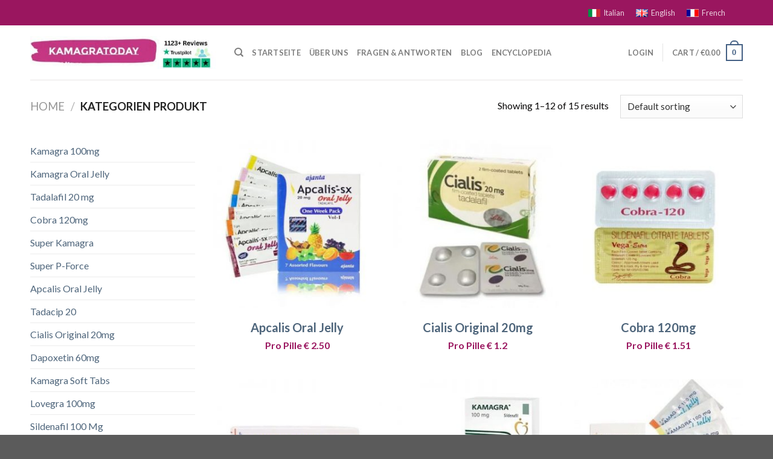

--- FILE ---
content_type: text/html; charset=UTF-8
request_url: https://www.kamagratoday.to/kategorien-produkt/
body_size: 31793
content:
<!DOCTYPE html>
<html dir="ltr" lang="de"
	prefix="og: https://ogp.me/ns#"  class="loading-site no-js">
<head><meta charset="UTF-8" /><script>if(navigator.userAgent.match(/MSIE|Internet Explorer/i)||navigator.userAgent.match(/Trident\/7\..*?rv:11/i)){var href=document.location.href;if(!href.match(/[?&]nowprocket/)){if(href.indexOf("?")==-1){if(href.indexOf("#")==-1){document.location.href=href+"?nowprocket=1"}else{document.location.href=href.replace("#","?nowprocket=1#")}}else{if(href.indexOf("#")==-1){document.location.href=href+"&nowprocket=1"}else{document.location.href=href.replace("#","&nowprocket=1#")}}}}</script><script>class RocketLazyLoadScripts{constructor(){this.triggerEvents=["keydown","mousedown","mousemove","touchmove","touchstart","touchend","wheel"],this.userEventHandler=this._triggerListener.bind(this),this.touchStartHandler=this._onTouchStart.bind(this),this.touchMoveHandler=this._onTouchMove.bind(this),this.touchEndHandler=this._onTouchEnd.bind(this),this.clickHandler=this._onClick.bind(this),this.interceptedClicks=[],window.addEventListener("pageshow",t=>{this.persisted=t.persisted}),window.addEventListener("DOMContentLoaded",()=>{this._preconnect3rdParties()}),this.delayedScripts={normal:[],async:[],defer:[]},this.trash=[],this.allJQueries=[]}_addUserInteractionListener(t){if(document.hidden){t._triggerListener();return}this.triggerEvents.forEach(e=>window.addEventListener(e,t.userEventHandler,{passive:!0})),window.addEventListener("touchstart",t.touchStartHandler,{passive:!0}),window.addEventListener("mousedown",t.touchStartHandler),document.addEventListener("visibilitychange",t.userEventHandler)}_removeUserInteractionListener(){this.triggerEvents.forEach(t=>window.removeEventListener(t,this.userEventHandler,{passive:!0})),document.removeEventListener("visibilitychange",this.userEventHandler)}_onTouchStart(t){"HTML"!==t.target.tagName&&(window.addEventListener("touchend",this.touchEndHandler),window.addEventListener("mouseup",this.touchEndHandler),window.addEventListener("touchmove",this.touchMoveHandler,{passive:!0}),window.addEventListener("mousemove",this.touchMoveHandler),t.target.addEventListener("click",this.clickHandler),this._renameDOMAttribute(t.target,"onclick","rocket-onclick"),this._pendingClickStarted())}_onTouchMove(t){window.removeEventListener("touchend",this.touchEndHandler),window.removeEventListener("mouseup",this.touchEndHandler),window.removeEventListener("touchmove",this.touchMoveHandler,{passive:!0}),window.removeEventListener("mousemove",this.touchMoveHandler),t.target.removeEventListener("click",this.clickHandler),this._renameDOMAttribute(t.target,"rocket-onclick","onclick"),this._pendingClickFinished()}_onTouchEnd(t){window.removeEventListener("touchend",this.touchEndHandler),window.removeEventListener("mouseup",this.touchEndHandler),window.removeEventListener("touchmove",this.touchMoveHandler,{passive:!0}),window.removeEventListener("mousemove",this.touchMoveHandler)}_onClick(t){t.target.removeEventListener("click",this.clickHandler),this._renameDOMAttribute(t.target,"rocket-onclick","onclick"),this.interceptedClicks.push(t),t.preventDefault(),t.stopPropagation(),t.stopImmediatePropagation(),this._pendingClickFinished()}_replayClicks(){window.removeEventListener("touchstart",this.touchStartHandler,{passive:!0}),window.removeEventListener("mousedown",this.touchStartHandler),this.interceptedClicks.forEach(t=>{t.target.dispatchEvent(new MouseEvent("click",{view:t.view,bubbles:!0,cancelable:!0}))})}_waitForPendingClicks(){return new Promise(t=>{this._isClickPending?this._pendingClickFinished=t:t()})}_pendingClickStarted(){this._isClickPending=!0}_pendingClickFinished(){this._isClickPending=!1}_renameDOMAttribute(t,e,r){t.hasAttribute&&t.hasAttribute(e)&&(event.target.setAttribute(r,event.target.getAttribute(e)),event.target.removeAttribute(e))}_triggerListener(){this._removeUserInteractionListener(this),"loading"===document.readyState?document.addEventListener("DOMContentLoaded",this._loadEverythingNow.bind(this)):this._loadEverythingNow()}_preconnect3rdParties(){let t=[];document.querySelectorAll("script[type=rocketlazyloadscript]").forEach(e=>{if(e.hasAttribute("src")){let r=new URL(e.src).origin;r!==location.origin&&t.push({src:r,crossOrigin:e.crossOrigin||"module"===e.getAttribute("data-rocket-type")})}}),t=[...new Map(t.map(t=>[JSON.stringify(t),t])).values()],this._batchInjectResourceHints(t,"preconnect")}async _loadEverythingNow(){this.lastBreath=Date.now(),this._delayEventListeners(this),this._delayJQueryReady(this),this._handleDocumentWrite(),this._registerAllDelayedScripts(),this._preloadAllScripts(),await this._loadScriptsFromList(this.delayedScripts.normal),await this._loadScriptsFromList(this.delayedScripts.defer),await this._loadScriptsFromList(this.delayedScripts.async);try{await this._triggerDOMContentLoaded(),await this._triggerWindowLoad()}catch(t){console.error(t)}window.dispatchEvent(new Event("rocket-allScriptsLoaded")),this._waitForPendingClicks().then(()=>{this._replayClicks()}),this._emptyTrash()}_registerAllDelayedScripts(){document.querySelectorAll("script[type=rocketlazyloadscript]").forEach(t=>{t.hasAttribute("data-rocket-src")?t.hasAttribute("async")&&!1!==t.async?this.delayedScripts.async.push(t):t.hasAttribute("defer")&&!1!==t.defer||"module"===t.getAttribute("data-rocket-type")?this.delayedScripts.defer.push(t):this.delayedScripts.normal.push(t):this.delayedScripts.normal.push(t)})}async _transformScript(t){return new Promise((await this._littleBreath(),navigator.userAgent.indexOf("Firefox/")>0||""===navigator.vendor)?e=>{let r=document.createElement("script");[...t.attributes].forEach(t=>{let e=t.nodeName;"type"!==e&&("data-rocket-type"===e&&(e="type"),"data-rocket-src"===e&&(e="src"),r.setAttribute(e,t.nodeValue))}),t.text&&(r.text=t.text),r.hasAttribute("src")?(r.addEventListener("load",e),r.addEventListener("error",e)):(r.text=t.text,e());try{t.parentNode.replaceChild(r,t)}catch(i){e()}}:async e=>{function r(){t.setAttribute("data-rocket-status","failed"),e()}try{let i=t.getAttribute("data-rocket-type"),n=t.getAttribute("data-rocket-src");t.text,i?(t.type=i,t.removeAttribute("data-rocket-type")):t.removeAttribute("type"),t.addEventListener("load",function r(){t.setAttribute("data-rocket-status","executed"),e()}),t.addEventListener("error",r),n?(t.removeAttribute("data-rocket-src"),t.src=n):t.src="data:text/javascript;base64,"+window.btoa(unescape(encodeURIComponent(t.text)))}catch(s){r()}})}async _loadScriptsFromList(t){let e=t.shift();return e&&e.isConnected?(await this._transformScript(e),this._loadScriptsFromList(t)):Promise.resolve()}_preloadAllScripts(){this._batchInjectResourceHints([...this.delayedScripts.normal,...this.delayedScripts.defer,...this.delayedScripts.async],"preload")}_batchInjectResourceHints(t,e){var r=document.createDocumentFragment();t.forEach(t=>{let i=t.getAttribute&&t.getAttribute("data-rocket-src")||t.src;if(i){let n=document.createElement("link");n.href=i,n.rel=e,"preconnect"!==e&&(n.as="script"),t.getAttribute&&"module"===t.getAttribute("data-rocket-type")&&(n.crossOrigin=!0),t.crossOrigin&&(n.crossOrigin=t.crossOrigin),t.integrity&&(n.integrity=t.integrity),r.appendChild(n),this.trash.push(n)}}),document.head.appendChild(r)}_delayEventListeners(t){let e={};function r(t,r){!function t(r){!e[r]&&(e[r]={originalFunctions:{add:r.addEventListener,remove:r.removeEventListener},eventsToRewrite:[]},r.addEventListener=function(){arguments[0]=i(arguments[0]),e[r].originalFunctions.add.apply(r,arguments)},r.removeEventListener=function(){arguments[0]=i(arguments[0]),e[r].originalFunctions.remove.apply(r,arguments)});function i(t){return e[r].eventsToRewrite.indexOf(t)>=0?"rocket-"+t:t}}(t),e[t].eventsToRewrite.push(r)}function i(t,e){let r=t[e];Object.defineProperty(t,e,{get:()=>r||function(){},set(i){t["rocket"+e]=r=i}})}r(document,"DOMContentLoaded"),r(window,"DOMContentLoaded"),r(window,"load"),r(window,"pageshow"),r(document,"readystatechange"),i(document,"onreadystatechange"),i(window,"onload"),i(window,"onpageshow")}_delayJQueryReady(t){let e;function r(r){if(r&&r.fn&&!t.allJQueries.includes(r)){r.fn.ready=r.fn.init.prototype.ready=function(e){return t.domReadyFired?e.bind(document)(r):document.addEventListener("rocket-DOMContentLoaded",()=>e.bind(document)(r)),r([])};let i=r.fn.on;r.fn.on=r.fn.init.prototype.on=function(){if(this[0]===window){function t(t){return t.split(" ").map(t=>"load"===t||0===t.indexOf("load.")?"rocket-jquery-load":t).join(" ")}"string"==typeof arguments[0]||arguments[0]instanceof String?arguments[0]=t(arguments[0]):"object"==typeof arguments[0]&&Object.keys(arguments[0]).forEach(e=>{delete Object.assign(arguments[0],{[t(e)]:arguments[0][e]})[e]})}return i.apply(this,arguments),this},t.allJQueries.push(r)}e=r}r(window.jQuery),Object.defineProperty(window,"jQuery",{get:()=>e,set(t){r(t)}})}async _triggerDOMContentLoaded(){this.domReadyFired=!0,await this._littleBreath(),document.dispatchEvent(new Event("rocket-DOMContentLoaded")),await this._littleBreath(),window.dispatchEvent(new Event("rocket-DOMContentLoaded")),await this._littleBreath(),document.dispatchEvent(new Event("rocket-readystatechange")),await this._littleBreath(),document.rocketonreadystatechange&&document.rocketonreadystatechange()}async _triggerWindowLoad(){await this._littleBreath(),window.dispatchEvent(new Event("rocket-load")),await this._littleBreath(),window.rocketonload&&window.rocketonload(),await this._littleBreath(),this.allJQueries.forEach(t=>t(window).trigger("rocket-jquery-load")),await this._littleBreath();let t=new Event("rocket-pageshow");t.persisted=this.persisted,window.dispatchEvent(t),await this._littleBreath(),window.rocketonpageshow&&window.rocketonpageshow({persisted:this.persisted})}_handleDocumentWrite(){let t=new Map;document.write=document.writeln=function(e){let r=document.currentScript;r||console.error("WPRocket unable to document.write this: "+e);let i=document.createRange(),n=r.parentElement,s=t.get(r);void 0===s&&(s=r.nextSibling,t.set(r,s));let a=document.createDocumentFragment();i.setStart(a,0),a.appendChild(i.createContextualFragment(e)),n.insertBefore(a,s)}}async _littleBreath(){Date.now()-this.lastBreath>45&&(await this._requestAnimFrame(),this.lastBreath=Date.now())}async _requestAnimFrame(){return document.hidden?new Promise(t=>setTimeout(t)):new Promise(t=>requestAnimationFrame(t))}_emptyTrash(){this.trash.forEach(t=>t.remove())}static run(){let t=new RocketLazyLoadScripts;t._addUserInteractionListener(t)}}RocketLazyLoadScripts.run();</script>
	
	<link rel="profile" href="http://gmpg.org/xfn/11" />
	<link rel="pingback" href="https://www.kamagratoday.to/xmlrpc.php" />

	<script type="rocketlazyloadscript">(function(html){html.className = html.className.replace(/\bno-js\b/,'js')})(document.documentElement);</script>
<title>Kategorien Produkt - Rückgaberecht</title>

		<!-- All in One SEO 4.3.4.1 - aioseo.com -->
		<meta name="robots" content="max-image-preview:large" />
		<link rel="canonical" href="https://www.kamagratoday.to/kategorien-produkt/" />
		<link rel="next" href="https://www.kamagratoday.to/kategorien-produkt/page/2/" />
		<meta name="generator" content="All in One SEO (AIOSEO) 4.3.4.1 " />
		<script type="application/ld+json" class="aioseo-schema">
			{"@context":"https:\/\/schema.org","@graph":[{"@type":"BreadcrumbList","@id":"https:\/\/www.kamagratoday.to\/kategorien-produkt\/#breadcrumblist","itemListElement":[{"@type":"ListItem","@id":"https:\/\/www.kamagratoday.to\/#listItem","position":1,"item":{"@type":"WebPage","@id":"https:\/\/www.kamagratoday.to\/","name":"Home","description":"Kamagra Kaufen 10% gratis Pillen & Kostenloser Versand mit Diskretem Versand in 3-4 Werktagen Kamagra Bestellen Offizieller Verk\u00e4ufer","url":"https:\/\/www.kamagratoday.to\/"},"nextItem":"https:\/\/www.kamagratoday.to\/kategorien-produkt\/#listItem"},{"@type":"ListItem","@id":"https:\/\/www.kamagratoday.to\/kategorien-produkt\/#listItem","position":2,"item":{"@type":"WebPage","@id":"https:\/\/www.kamagratoday.to\/kategorien-produkt\/","name":"Kategorien Produkt","url":"https:\/\/www.kamagratoday.to\/kategorien-produkt\/"},"previousItem":"https:\/\/www.kamagratoday.to\/#listItem"}]},{"@type":"CollectionPage","@id":"https:\/\/www.kamagratoday.to\/kategorien-produkt\/#collectionpage","url":"https:\/\/www.kamagratoday.to\/kategorien-produkt\/","name":"Kategorien Produkt - R\u00fcckgaberecht","inLanguage":"de-DE","isPartOf":{"@id":"https:\/\/www.kamagratoday.to\/#website"},"breadcrumb":{"@id":"https:\/\/www.kamagratoday.to\/kategorien-produkt\/#breadcrumblist"}},{"@type":"Organization","@id":"https:\/\/www.kamagratoday.to\/#organization","name":"kamagratoday","url":"https:\/\/www.kamagratoday.to\/"},{"@type":"WebSite","@id":"https:\/\/www.kamagratoday.to\/#website","url":"https:\/\/www.kamagratoday.to\/","name":"kamagratoday","inLanguage":"de-DE","publisher":{"@id":"https:\/\/www.kamagratoday.to\/#organization"}}]}
		</script>
		<!-- All in One SEO -->

<meta name="viewport" content="width=device-width, initial-scale=1" /><link rel='dns-prefetch' href='//cdn.jsdelivr.net' />
<link rel='dns-prefetch' href='//fonts.googleapis.com' />
<link href='https://fonts.gstatic.com' crossorigin rel='preconnect' />
<link rel='prefetch' href='https://www.kamagratoday.to/wp-content/themes/flatsome/assets/js/chunk.countup.js?ver=3.16.6' />
<link rel='prefetch' href='https://www.kamagratoday.to/wp-content/themes/flatsome/assets/js/chunk.sticky-sidebar.js?ver=3.16.6' />
<link rel='prefetch' href='https://www.kamagratoday.to/wp-content/themes/flatsome/assets/js/chunk.tooltips.js?ver=3.16.6' />
<link rel='prefetch' href='https://www.kamagratoday.to/wp-content/themes/flatsome/assets/js/chunk.vendors-popups.js?ver=3.16.6' />
<link rel='prefetch' href='https://www.kamagratoday.to/wp-content/themes/flatsome/assets/js/chunk.vendors-slider.js?ver=3.16.6' />
<link rel="alternate" type="application/rss+xml" title="Rückgaberecht &raquo; Feed" href="https://www.kamagratoday.to/feed/" />
<link rel="alternate" type="application/rss+xml" title="Rückgaberecht &raquo; Kommentar-Feed" href="https://www.kamagratoday.to/comments/feed/" />
<link rel="alternate" type="application/rss+xml" title="Rückgaberecht &raquo; Kategorien Produkt Category Feed" href="https://www.kamagratoday.to/kategorien-produkt/feed/" />
		<!-- This site uses the Google Analytics by MonsterInsights plugin v8.14.0 - Using Analytics tracking - https://www.monsterinsights.com/ -->
		<!-- Note: MonsterInsights is not currently configured on this site. The site owner needs to authenticate with Google Analytics in the MonsterInsights settings panel. -->
					<!-- No UA code set -->
				<!-- / Google Analytics by MonsterInsights -->
		<style id='wp-img-auto-sizes-contain-inline-css' type='text/css'>
img:is([sizes=auto i],[sizes^="auto," i]){contain-intrinsic-size:3000px 1500px}
/*# sourceURL=wp-img-auto-sizes-contain-inline-css */
</style>
<style id='wp-emoji-styles-inline-css' type='text/css'>

	img.wp-smiley, img.emoji {
		display: inline !important;
		border: none !important;
		box-shadow: none !important;
		height: 1em !important;
		width: 1em !important;
		margin: 0 0.07em !important;
		vertical-align: -0.1em !important;
		background: none !important;
		padding: 0 !important;
	}
/*# sourceURL=wp-emoji-styles-inline-css */
</style>
<style id='wp-block-library-inline-css' type='text/css'>
:root{--wp-block-synced-color:#7a00df;--wp-block-synced-color--rgb:122,0,223;--wp-bound-block-color:var(--wp-block-synced-color);--wp-editor-canvas-background:#ddd;--wp-admin-theme-color:#007cba;--wp-admin-theme-color--rgb:0,124,186;--wp-admin-theme-color-darker-10:#006ba1;--wp-admin-theme-color-darker-10--rgb:0,107,160.5;--wp-admin-theme-color-darker-20:#005a87;--wp-admin-theme-color-darker-20--rgb:0,90,135;--wp-admin-border-width-focus:2px}@media (min-resolution:192dpi){:root{--wp-admin-border-width-focus:1.5px}}.wp-element-button{cursor:pointer}:root .has-very-light-gray-background-color{background-color:#eee}:root .has-very-dark-gray-background-color{background-color:#313131}:root .has-very-light-gray-color{color:#eee}:root .has-very-dark-gray-color{color:#313131}:root .has-vivid-green-cyan-to-vivid-cyan-blue-gradient-background{background:linear-gradient(135deg,#00d084,#0693e3)}:root .has-purple-crush-gradient-background{background:linear-gradient(135deg,#34e2e4,#4721fb 50%,#ab1dfe)}:root .has-hazy-dawn-gradient-background{background:linear-gradient(135deg,#faaca8,#dad0ec)}:root .has-subdued-olive-gradient-background{background:linear-gradient(135deg,#fafae1,#67a671)}:root .has-atomic-cream-gradient-background{background:linear-gradient(135deg,#fdd79a,#004a59)}:root .has-nightshade-gradient-background{background:linear-gradient(135deg,#330968,#31cdcf)}:root .has-midnight-gradient-background{background:linear-gradient(135deg,#020381,#2874fc)}:root{--wp--preset--font-size--normal:16px;--wp--preset--font-size--huge:42px}.has-regular-font-size{font-size:1em}.has-larger-font-size{font-size:2.625em}.has-normal-font-size{font-size:var(--wp--preset--font-size--normal)}.has-huge-font-size{font-size:var(--wp--preset--font-size--huge)}.has-text-align-center{text-align:center}.has-text-align-left{text-align:left}.has-text-align-right{text-align:right}.has-fit-text{white-space:nowrap!important}#end-resizable-editor-section{display:none}.aligncenter{clear:both}.items-justified-left{justify-content:flex-start}.items-justified-center{justify-content:center}.items-justified-right{justify-content:flex-end}.items-justified-space-between{justify-content:space-between}.screen-reader-text{border:0;clip-path:inset(50%);height:1px;margin:-1px;overflow:hidden;padding:0;position:absolute;width:1px;word-wrap:normal!important}.screen-reader-text:focus{background-color:#ddd;clip-path:none;color:#444;display:block;font-size:1em;height:auto;left:5px;line-height:normal;padding:15px 23px 14px;text-decoration:none;top:5px;width:auto;z-index:100000}html :where(.has-border-color){border-style:solid}html :where([style*=border-top-color]){border-top-style:solid}html :where([style*=border-right-color]){border-right-style:solid}html :where([style*=border-bottom-color]){border-bottom-style:solid}html :where([style*=border-left-color]){border-left-style:solid}html :where([style*=border-width]){border-style:solid}html :where([style*=border-top-width]){border-top-style:solid}html :where([style*=border-right-width]){border-right-style:solid}html :where([style*=border-bottom-width]){border-bottom-style:solid}html :where([style*=border-left-width]){border-left-style:solid}html :where(img[class*=wp-image-]){height:auto;max-width:100%}:where(figure){margin:0 0 1em}html :where(.is-position-sticky){--wp-admin--admin-bar--position-offset:var(--wp-admin--admin-bar--height,0px)}@media screen and (max-width:600px){html :where(.is-position-sticky){--wp-admin--admin-bar--position-offset:0px}}

/*# sourceURL=wp-block-library-inline-css */
</style><style id='global-styles-inline-css' type='text/css'>
:root{--wp--preset--aspect-ratio--square: 1;--wp--preset--aspect-ratio--4-3: 4/3;--wp--preset--aspect-ratio--3-4: 3/4;--wp--preset--aspect-ratio--3-2: 3/2;--wp--preset--aspect-ratio--2-3: 2/3;--wp--preset--aspect-ratio--16-9: 16/9;--wp--preset--aspect-ratio--9-16: 9/16;--wp--preset--color--black: #000000;--wp--preset--color--cyan-bluish-gray: #abb8c3;--wp--preset--color--white: #ffffff;--wp--preset--color--pale-pink: #f78da7;--wp--preset--color--vivid-red: #cf2e2e;--wp--preset--color--luminous-vivid-orange: #ff6900;--wp--preset--color--luminous-vivid-amber: #fcb900;--wp--preset--color--light-green-cyan: #7bdcb5;--wp--preset--color--vivid-green-cyan: #00d084;--wp--preset--color--pale-cyan-blue: #8ed1fc;--wp--preset--color--vivid-cyan-blue: #0693e3;--wp--preset--color--vivid-purple: #9b51e0;--wp--preset--gradient--vivid-cyan-blue-to-vivid-purple: linear-gradient(135deg,rgb(6,147,227) 0%,rgb(155,81,224) 100%);--wp--preset--gradient--light-green-cyan-to-vivid-green-cyan: linear-gradient(135deg,rgb(122,220,180) 0%,rgb(0,208,130) 100%);--wp--preset--gradient--luminous-vivid-amber-to-luminous-vivid-orange: linear-gradient(135deg,rgb(252,185,0) 0%,rgb(255,105,0) 100%);--wp--preset--gradient--luminous-vivid-orange-to-vivid-red: linear-gradient(135deg,rgb(255,105,0) 0%,rgb(207,46,46) 100%);--wp--preset--gradient--very-light-gray-to-cyan-bluish-gray: linear-gradient(135deg,rgb(238,238,238) 0%,rgb(169,184,195) 100%);--wp--preset--gradient--cool-to-warm-spectrum: linear-gradient(135deg,rgb(74,234,220) 0%,rgb(151,120,209) 20%,rgb(207,42,186) 40%,rgb(238,44,130) 60%,rgb(251,105,98) 80%,rgb(254,248,76) 100%);--wp--preset--gradient--blush-light-purple: linear-gradient(135deg,rgb(255,206,236) 0%,rgb(152,150,240) 100%);--wp--preset--gradient--blush-bordeaux: linear-gradient(135deg,rgb(254,205,165) 0%,rgb(254,45,45) 50%,rgb(107,0,62) 100%);--wp--preset--gradient--luminous-dusk: linear-gradient(135deg,rgb(255,203,112) 0%,rgb(199,81,192) 50%,rgb(65,88,208) 100%);--wp--preset--gradient--pale-ocean: linear-gradient(135deg,rgb(255,245,203) 0%,rgb(182,227,212) 50%,rgb(51,167,181) 100%);--wp--preset--gradient--electric-grass: linear-gradient(135deg,rgb(202,248,128) 0%,rgb(113,206,126) 100%);--wp--preset--gradient--midnight: linear-gradient(135deg,rgb(2,3,129) 0%,rgb(40,116,252) 100%);--wp--preset--font-size--small: 13px;--wp--preset--font-size--medium: 20px;--wp--preset--font-size--large: 36px;--wp--preset--font-size--x-large: 42px;--wp--preset--spacing--20: 0.44rem;--wp--preset--spacing--30: 0.67rem;--wp--preset--spacing--40: 1rem;--wp--preset--spacing--50: 1.5rem;--wp--preset--spacing--60: 2.25rem;--wp--preset--spacing--70: 3.38rem;--wp--preset--spacing--80: 5.06rem;--wp--preset--shadow--natural: 6px 6px 9px rgba(0, 0, 0, 0.2);--wp--preset--shadow--deep: 12px 12px 50px rgba(0, 0, 0, 0.4);--wp--preset--shadow--sharp: 6px 6px 0px rgba(0, 0, 0, 0.2);--wp--preset--shadow--outlined: 6px 6px 0px -3px rgb(255, 255, 255), 6px 6px rgb(0, 0, 0);--wp--preset--shadow--crisp: 6px 6px 0px rgb(0, 0, 0);}:where(.is-layout-flex){gap: 0.5em;}:where(.is-layout-grid){gap: 0.5em;}body .is-layout-flex{display: flex;}.is-layout-flex{flex-wrap: wrap;align-items: center;}.is-layout-flex > :is(*, div){margin: 0;}body .is-layout-grid{display: grid;}.is-layout-grid > :is(*, div){margin: 0;}:where(.wp-block-columns.is-layout-flex){gap: 2em;}:where(.wp-block-columns.is-layout-grid){gap: 2em;}:where(.wp-block-post-template.is-layout-flex){gap: 1.25em;}:where(.wp-block-post-template.is-layout-grid){gap: 1.25em;}.has-black-color{color: var(--wp--preset--color--black) !important;}.has-cyan-bluish-gray-color{color: var(--wp--preset--color--cyan-bluish-gray) !important;}.has-white-color{color: var(--wp--preset--color--white) !important;}.has-pale-pink-color{color: var(--wp--preset--color--pale-pink) !important;}.has-vivid-red-color{color: var(--wp--preset--color--vivid-red) !important;}.has-luminous-vivid-orange-color{color: var(--wp--preset--color--luminous-vivid-orange) !important;}.has-luminous-vivid-amber-color{color: var(--wp--preset--color--luminous-vivid-amber) !important;}.has-light-green-cyan-color{color: var(--wp--preset--color--light-green-cyan) !important;}.has-vivid-green-cyan-color{color: var(--wp--preset--color--vivid-green-cyan) !important;}.has-pale-cyan-blue-color{color: var(--wp--preset--color--pale-cyan-blue) !important;}.has-vivid-cyan-blue-color{color: var(--wp--preset--color--vivid-cyan-blue) !important;}.has-vivid-purple-color{color: var(--wp--preset--color--vivid-purple) !important;}.has-black-background-color{background-color: var(--wp--preset--color--black) !important;}.has-cyan-bluish-gray-background-color{background-color: var(--wp--preset--color--cyan-bluish-gray) !important;}.has-white-background-color{background-color: var(--wp--preset--color--white) !important;}.has-pale-pink-background-color{background-color: var(--wp--preset--color--pale-pink) !important;}.has-vivid-red-background-color{background-color: var(--wp--preset--color--vivid-red) !important;}.has-luminous-vivid-orange-background-color{background-color: var(--wp--preset--color--luminous-vivid-orange) !important;}.has-luminous-vivid-amber-background-color{background-color: var(--wp--preset--color--luminous-vivid-amber) !important;}.has-light-green-cyan-background-color{background-color: var(--wp--preset--color--light-green-cyan) !important;}.has-vivid-green-cyan-background-color{background-color: var(--wp--preset--color--vivid-green-cyan) !important;}.has-pale-cyan-blue-background-color{background-color: var(--wp--preset--color--pale-cyan-blue) !important;}.has-vivid-cyan-blue-background-color{background-color: var(--wp--preset--color--vivid-cyan-blue) !important;}.has-vivid-purple-background-color{background-color: var(--wp--preset--color--vivid-purple) !important;}.has-black-border-color{border-color: var(--wp--preset--color--black) !important;}.has-cyan-bluish-gray-border-color{border-color: var(--wp--preset--color--cyan-bluish-gray) !important;}.has-white-border-color{border-color: var(--wp--preset--color--white) !important;}.has-pale-pink-border-color{border-color: var(--wp--preset--color--pale-pink) !important;}.has-vivid-red-border-color{border-color: var(--wp--preset--color--vivid-red) !important;}.has-luminous-vivid-orange-border-color{border-color: var(--wp--preset--color--luminous-vivid-orange) !important;}.has-luminous-vivid-amber-border-color{border-color: var(--wp--preset--color--luminous-vivid-amber) !important;}.has-light-green-cyan-border-color{border-color: var(--wp--preset--color--light-green-cyan) !important;}.has-vivid-green-cyan-border-color{border-color: var(--wp--preset--color--vivid-green-cyan) !important;}.has-pale-cyan-blue-border-color{border-color: var(--wp--preset--color--pale-cyan-blue) !important;}.has-vivid-cyan-blue-border-color{border-color: var(--wp--preset--color--vivid-cyan-blue) !important;}.has-vivid-purple-border-color{border-color: var(--wp--preset--color--vivid-purple) !important;}.has-vivid-cyan-blue-to-vivid-purple-gradient-background{background: var(--wp--preset--gradient--vivid-cyan-blue-to-vivid-purple) !important;}.has-light-green-cyan-to-vivid-green-cyan-gradient-background{background: var(--wp--preset--gradient--light-green-cyan-to-vivid-green-cyan) !important;}.has-luminous-vivid-amber-to-luminous-vivid-orange-gradient-background{background: var(--wp--preset--gradient--luminous-vivid-amber-to-luminous-vivid-orange) !important;}.has-luminous-vivid-orange-to-vivid-red-gradient-background{background: var(--wp--preset--gradient--luminous-vivid-orange-to-vivid-red) !important;}.has-very-light-gray-to-cyan-bluish-gray-gradient-background{background: var(--wp--preset--gradient--very-light-gray-to-cyan-bluish-gray) !important;}.has-cool-to-warm-spectrum-gradient-background{background: var(--wp--preset--gradient--cool-to-warm-spectrum) !important;}.has-blush-light-purple-gradient-background{background: var(--wp--preset--gradient--blush-light-purple) !important;}.has-blush-bordeaux-gradient-background{background: var(--wp--preset--gradient--blush-bordeaux) !important;}.has-luminous-dusk-gradient-background{background: var(--wp--preset--gradient--luminous-dusk) !important;}.has-pale-ocean-gradient-background{background: var(--wp--preset--gradient--pale-ocean) !important;}.has-electric-grass-gradient-background{background: var(--wp--preset--gradient--electric-grass) !important;}.has-midnight-gradient-background{background: var(--wp--preset--gradient--midnight) !important;}.has-small-font-size{font-size: var(--wp--preset--font-size--small) !important;}.has-medium-font-size{font-size: var(--wp--preset--font-size--medium) !important;}.has-large-font-size{font-size: var(--wp--preset--font-size--large) !important;}.has-x-large-font-size{font-size: var(--wp--preset--font-size--x-large) !important;}
/*# sourceURL=global-styles-inline-css */
</style>

<style id='classic-theme-styles-inline-css' type='text/css'>
/*! This file is auto-generated */
.wp-block-button__link{color:#fff;background-color:#32373c;border-radius:9999px;box-shadow:none;text-decoration:none;padding:calc(.667em + 2px) calc(1.333em + 2px);font-size:1.125em}.wp-block-file__button{background:#32373c;color:#fff;text-decoration:none}
/*# sourceURL=/wp-includes/css/classic-themes.min.css */
</style>
<link data-minify="1" rel='stylesheet' id='contact-form-7-css' href='https://www.kamagratoday.to/wp-content/cache/min/1/wp-content/plugins/contact-form-7/includes/css/styles.css?ver=1686562772' type='text/css' media='all' />
<style id='woocommerce-inline-inline-css' type='text/css'>
.woocommerce form .form-row .required { visibility: visible; }
/*# sourceURL=woocommerce-inline-inline-css */
</style>
<link data-minify="1" rel='stylesheet' id='flatsome-main-css' href='https://www.kamagratoday.to/wp-content/cache/min/1/wp-content/themes/flatsome/assets/css/flatsome.css?ver=1686562772' type='text/css' media='all' />
<style id='flatsome-main-inline-css' type='text/css'>
@font-face {
				font-family: "fl-icons";
				font-display: block;
				src: url(https://www.kamagratoday.to/wp-content/themes/flatsome/assets/css/icons/fl-icons.eot?v=3.16.6);
				src:
					url(https://www.kamagratoday.to/wp-content/themes/flatsome/assets/css/icons/fl-icons.eot#iefix?v=3.16.6) format("embedded-opentype"),
					url(https://www.kamagratoday.to/wp-content/themes/flatsome/assets/css/icons/fl-icons.woff2?v=3.16.6) format("woff2"),
					url(https://www.kamagratoday.to/wp-content/themes/flatsome/assets/css/icons/fl-icons.ttf?v=3.16.6) format("truetype"),
					url(https://www.kamagratoday.to/wp-content/themes/flatsome/assets/css/icons/fl-icons.woff?v=3.16.6) format("woff"),
					url(https://www.kamagratoday.to/wp-content/themes/flatsome/assets/css/icons/fl-icons.svg?v=3.16.6#fl-icons) format("svg");
			}
/*# sourceURL=flatsome-main-inline-css */
</style>
<link data-minify="1" rel='stylesheet' id='flatsome-shop-css' href='https://www.kamagratoday.to/wp-content/cache/min/1/wp-content/themes/flatsome/assets/css/flatsome-shop.css?ver=1686562772' type='text/css' media='all' />
<link rel='stylesheet' id='flatsome-style-css' href='https://www.kamagratoday.to/wp-content/themes/flatsome-child/style.css?ver=3.0' type='text/css' media='all' />
<link rel='stylesheet' id='flatsome-googlefonts-css' href='//fonts.googleapis.com/css?family=Lato%3Aregular%2C700%2Cregular%2C700%7CDancing+Script%3Aregular%2Cregular&#038;display=swap&#038;ver=3.9' type='text/css' media='all' />
<script type="rocketlazyloadscript" data-rocket-type="text/javascript">
            window._nslDOMReady = function (callback) {
                if ( document.readyState === "complete" || document.readyState === "interactive" ) {
                    callback();
                } else {
                    document.addEventListener( "DOMContentLoaded", callback );
                }
            };
            </script><script type="rocketlazyloadscript" data-rocket-type="text/javascript" data-rocket-src="https://www.kamagratoday.to/wp-includes/js/jquery/jquery.min.js?ver=3.7.1" id="jquery-core-js" defer></script>
<script type="rocketlazyloadscript" data-rocket-type="text/javascript" data-rocket-src="https://www.kamagratoday.to/wp-includes/js/jquery/jquery-migrate.min.js?ver=3.4.1" id="jquery-migrate-js" defer></script>
<link rel="https://api.w.org/" href="https://www.kamagratoday.to/wp-json/" /><link rel="alternate" title="JSON" type="application/json" href="https://www.kamagratoday.to/wp-json/wp/v2/product_cat/206" /><link rel="EditURI" type="application/rsd+xml" title="RSD" href="https://www.kamagratoday.to/xmlrpc.php?rsd" />
<meta name="generator" content="WordPress 6.9" />
<meta name="generator" content="WooCommerce 7.5.1" />
<style>.bg{opacity: 0; transition: opacity 1s; -webkit-transition: opacity 1s;} .bg-loaded{opacity: 1;}</style>	<noscript><style>.woocommerce-product-gallery{ opacity: 1 !important; }</style></noscript>
	<link rel="icon" href="https://www.kamagratoday.to/wp-content/uploads/2023/04/cropped-fev-32x32.png" sizes="32x32" />
<link rel="icon" href="https://www.kamagratoday.to/wp-content/uploads/2023/04/cropped-fev-192x192.png" sizes="192x192" />
<link rel="apple-touch-icon" href="https://www.kamagratoday.to/wp-content/uploads/2023/04/cropped-fev-180x180.png" />
<meta name="msapplication-TileImage" content="https://www.kamagratoday.to/wp-content/uploads/2023/04/cropped-fev-270x270.png" />
<style id="custom-css" type="text/css">:root {--primary-color: #446084;}.container-width, .full-width .ubermenu-nav, .container, .row{max-width: 1210px}.row.row-collapse{max-width: 1180px}.row.row-small{max-width: 1202.5px}.row.row-large{max-width: 1240px}body.framed, body.framed header, body.framed .header-wrapper, body.boxed, body.boxed header, body.boxed .header-wrapper, body.boxed .is-sticky-section{ max-width: 1300px}.header-main{height: 90px}#logo img{max-height: 90px}#logo{width:308px;}.header-bottom{min-height: 55px}.header-top{min-height: 30px}.transparent .header-main{height: 90px}.transparent #logo img{max-height: 90px}.has-transparent + .page-title:first-of-type,.has-transparent + #main > .page-title,.has-transparent + #main > div > .page-title,.has-transparent + #main .page-header-wrapper:first-of-type .page-title{padding-top: 120px;}.header.show-on-scroll,.stuck .header-main{height:70px!important}.stuck #logo img{max-height: 70px!important}.header-bottom {background-color: #f1f1f1}.stuck .header-main .nav > li > a{line-height: 50px }@media (max-width: 549px) {.header-main{height: 70px}#logo img{max-height: 70px}}.header-top{background-color:#9a165f!important;}body{color: #0b0909}@media screen and (max-width: 549px){body{font-size: 100%;}}body{font-family: Lato, sans-serif;}body {font-weight: 400;font-style: normal;}.nav > li > a {font-family: Lato, sans-serif;}.mobile-sidebar-levels-2 .nav > li > ul > li > a {font-family: Lato, sans-serif;}.nav > li > a,.mobile-sidebar-levels-2 .nav > li > ul > li > a {font-weight: 700;font-style: normal;}h1,h2,h3,h4,h5,h6,.heading-font, .off-canvas-center .nav-sidebar.nav-vertical > li > a{font-family: Lato, sans-serif;}h1,h2,h3,h4,h5,h6,.heading-font,.banner h1,.banner h2 {font-weight: 700;font-style: normal;}.alt-font{font-family: "Dancing Script", sans-serif;}.alt-font {font-weight: 400!important;font-style: normal!important;}a{color: #4e657b;}@media screen and (min-width: 550px){.products .box-vertical .box-image{min-width: 300px!important;width: 300px!important;}}.footer-1{background-color: #dd5d5d}.footer-2{background-color: #c53783}.nav-vertical-fly-out > li + li {border-top-width: 1px; border-top-style: solid;}.label-new.menu-item > a:after{content:"Neu";}.label-hot.menu-item > a:after{content:"Hot";}.label-sale.menu-item > a:after{content:"Ausverkauf";}.label-popular.menu-item > a:after{content:"Beliebt";}</style>		<style type="text/css" id="wp-custom-css">
			.box-text {
    font-size: 20px;
    /* padding-bottom: 1.4em; */
    /* padding-top: 0.7em; */
    position: relative;
    width: 100%;
    text-align: center;
    color: #9a165f;
    font-weight: bold;
}
.product-page-price .pro_price_extra_info{display:none!important;}
.woocommerce-variation-description{color: #9a165f;
    font-size: 20px;
    font-weight: bold;}		</style>
		<noscript><style id="rocket-lazyload-nojs-css">.rll-youtube-player, [data-lazy-src]{display:none !important;}</style></noscript>	
	<!-- Google tag (gtag.js) -->
<script type="rocketlazyloadscript" async data-rocket-src="https://www.googletagmanager.com/gtag/js?id=G-QHG2C18E33"></script>
<script type="rocketlazyloadscript">
  window.dataLayer = window.dataLayer || [];
  function gtag(){dataLayer.push(arguments);}
  gtag('js', new Date());

  gtag('config', 'G-QHG2C18E33');
</script>
	
	<!-- Google Tag Manager -->
<script type="rocketlazyloadscript">(function(w,d,s,l,i){w[l]=w[l]||[];w[l].push({'gtm.start':
new Date().getTime(),event:'gtm.js'});var f=d.getElementsByTagName(s)[0],
j=d.createElement(s),dl=l!='dataLayer'?'&l='+l:'';j.async=true;j.src=
'https://www.googletagmanager.com/gtm.js?id='+i+dl;f.parentNode.insertBefore(j,f);
})(window,document,'script','dataLayer','GTM-TBLF9J4');</script>
<!-- End Google Tag Manager -->
	
	<script type="application/ld+json">
{
  "@context": "https://schema.org/",
  "@type": "ItemList",
  "itemListElement": [
    {
      "@type": "ListItem",
      "position": 1,
      "name": "Kamagra 100mg",
      "url": "https://www.kamagratoday.to/kamagra-100mg/"
    },
    {
      "@type": "ListItem",
      "position": 2,
      "name": "Kamagra Oral Jelly",
      "url": "https://www.kamagratoday.to/kamagra-oral-jelly/"
    },
    {
      "@type": "ListItem",
      "position": 3,
      "name": "Tadalafil 20 mg",
      "url": "https://www.kamagratoday.to/tadalafil-20-mg/"
    },
    {
      "@type": "ListItem",
      "position": 4,
      "name": "Cobra 120mg",
      "url": "https://www.kamagratoday.to/cobra-120mg/"
    },
    {
      "@type": "ListItem",
      "position": 5,
      "name": "Viagra Original 100mg",
      "url": "https://www.kamagratoday.to/viagra-original-100mg/"
    },
    {
      "@type": "ListItem",
      "position": 6,
      "name": "Tadalis SX",
      "url": "https://www.kamagratoday.to/tadalis-sx/"
    },
    {
      "@type": "ListItem",
      "position": 7,
      "name": "Tadalafil Soft Tabs",
      "url": "https://www.kamagratoday.to/tadalafil-soft-tabs/"
    },
    {
      "@type": "ListItem",
      "position": 8,
      "name": "Tadacip 20",
      "url": "https://www.kamagratoday.to/tadacip-20/"
    }
  ]
}
</script>
<!--Schema Generated by https://instantschema.com/ -->
	
</head>

<body class="archive tax-product_cat term-kategorien-produkt term-206 wp-theme-flatsome wp-child-theme-flatsome-child theme-flatsome woocommerce woocommerce-page woocommerce-no-js boxed lightbox nav-dropdown-has-arrow nav-dropdown-has-shadow nav-dropdown-has-border">


<a class="skip-link screen-reader-text" href="#main">Skip to content</a>

<div id="wrapper">

	
	<header id="header" class="header has-sticky sticky-jump">
		<div class="header-wrapper">
			<div id="top-bar" class="header-top hide-for-sticky nav-dark">
    <div class="flex-row container">
      <div class="flex-col hide-for-medium flex-left">
          <ul class="nav nav-left medium-nav-center nav-small  nav-pills">
                        </ul>
      </div>

      <div class="flex-col hide-for-medium flex-center">
          <ul class="nav nav-center nav-small  nav-pills">
                        </ul>
      </div>

      <div class="flex-col hide-for-medium flex-right">
         <ul class="nav top-bar-nav nav-right nav-small  nav-pills">
              <li id="menu-item-4062" class="menu-item menu-item-type-custom menu-item-object-custom menu-item-4062 menu-item-design-default has-icon-left"><a href="https://www.kamagratoday.to/it/" class="nav-top-link"><img class="ux-menu-icon" width="20" height="20" src="data:image/svg+xml,%3Csvg%20xmlns='http://www.w3.org/2000/svg'%20viewBox='0%200%2020%2020'%3E%3C/svg%3E" alt="flag_it" data-lazy-src="https://www.kamagratoday.to/wp-content/uploads/2023/03/flag_it.png" /><noscript><img class="ux-menu-icon" width="20" height="20" src="https://www.kamagratoday.to/wp-content/uploads/2023/03/flag_it.png" alt="flag_it" /></noscript>Italian</a></li>
<li id="menu-item-4124" class="menu-item menu-item-type-custom menu-item-object-custom menu-item-4124 menu-item-design-default has-icon-left"><a href="https://www.kamagratoday.to/en/" class="nav-top-link"><img class="ux-menu-icon" width="20" height="20" src="data:image/svg+xml,%3Csvg%20xmlns='http://www.w3.org/2000/svg'%20viewBox='0%200%2020%2020'%3E%3C/svg%3E" alt="flag_en" data-lazy-src="https://www.kamagratoday.to/wp-content/uploads/2023/04/flag_en.png" /><noscript><img class="ux-menu-icon" width="20" height="20" src="https://www.kamagratoday.to/wp-content/uploads/2023/04/flag_en.png" alt="flag_en" /></noscript>English</a></li>
<li id="menu-item-4061" class="menu-item menu-item-type-custom menu-item-object-custom menu-item-4061 menu-item-design-default has-icon-left"><a href="https://www.kamagratoday.to/fr" class="nav-top-link"><img class="ux-menu-icon" width="20" height="20" src="data:image/svg+xml,%3Csvg%20xmlns='http://www.w3.org/2000/svg'%20viewBox='0%200%2020%2020'%3E%3C/svg%3E" alt="flag_fr" data-lazy-src="https://www.kamagratoday.to/wp-content/uploads/2023/04/flag_fr.png" /><noscript><img class="ux-menu-icon" width="20" height="20" src="https://www.kamagratoday.to/wp-content/uploads/2023/04/flag_fr.png" alt="flag_fr" /></noscript>French</a></li>
<li class="header-newsletter-item has-icon">

<a href="#header-newsletter-signup" class="tooltip "
  title="">

  
  </a>
	<div id="header-newsletter-signup"
	     class="lightbox-by-id lightbox-content mfp-hide lightbox-white "
	     style="max-width:700px ;padding:0px">
		
  <div class="banner has-hover" id="banner-1846487220">
          <div class="banner-inner fill">
        <div class="banner-bg fill" >
            <div class="bg fill bg-fill "></div>
                        <div class="overlay"></div>            
	<div class="is-border is-dashed"
		style="border-color:rgba(255,255,255,.3);border-width:2px 2px 2px 2px;margin:10px;">
	</div>
                    </div>
		
        <div class="banner-layers container">
            <div class="fill banner-link"></div>               <div id="text-box-1030222958" class="text-box banner-layer x10 md-x10 lg-x10 y50 md-y50 lg-y50 res-text">
                     <div data-animate="fadeInUp">           <div class="text-box-content text dark">
              
              <div class="text-inner text-left">
                  <h3 class="uppercase"></h3><p class="lead"></p><p class="wpcf7-contact-form-not-found"><strong>Error:</strong> Contact form not found.</p>              </div>
           </div>
       </div>                     
<style>
#text-box-1030222958 {
  width: 60%;
}
#text-box-1030222958 .text-box-content {
  font-size: 100%;
}
@media (min-width:550px) {
  #text-box-1030222958 {
    width: 50%;
  }
}
</style>
    </div>
         </div>
      </div>

            
<style>
#banner-1846487220 {
  padding-top: 0px;
}
#banner-1846487220 .bg.bg-loaded {
  background-image: url(https://www.kamagratoday.to/wp-content/themes/flatsome/assets/img/missing.jpg);
}
#banner-1846487220 .overlay {
  background-color: rgba(0,0,0,.4);
}
#banner-1846487220 .ux-shape-divider--top svg {
  height: 150px;
  --divider-top-width: 100%;
}
#banner-1846487220 .ux-shape-divider--bottom svg {
  height: 150px;
  --divider-width: 100%;
}
</style>
  </div>

	</div>
	
	</li>
<li class="html header-social-icons ml-0">
	<div class="social-icons follow-icons" ></div></li>
          </ul>
      </div>

            <div class="flex-col show-for-medium flex-grow">
          <ul class="nav nav-center nav-small mobile-nav  nav-pills">
              <li class="menu-item menu-item-type-custom menu-item-object-custom menu-item-4062 menu-item-design-default has-icon-left"><a href="https://www.kamagratoday.to/it/" class="nav-top-link"><img class="ux-menu-icon" width="20" height="20" src="data:image/svg+xml,%3Csvg%20xmlns='http://www.w3.org/2000/svg'%20viewBox='0%200%2020%2020'%3E%3C/svg%3E" alt="flag_it" data-lazy-src="https://www.kamagratoday.to/wp-content/uploads/2023/03/flag_it.png" /><noscript><img class="ux-menu-icon" width="20" height="20" src="https://www.kamagratoday.to/wp-content/uploads/2023/03/flag_it.png" alt="flag_it" /></noscript>Italian</a></li>
<li class="menu-item menu-item-type-custom menu-item-object-custom menu-item-4124 menu-item-design-default has-icon-left"><a href="https://www.kamagratoday.to/en/" class="nav-top-link"><img class="ux-menu-icon" width="20" height="20" src="data:image/svg+xml,%3Csvg%20xmlns='http://www.w3.org/2000/svg'%20viewBox='0%200%2020%2020'%3E%3C/svg%3E" alt="flag_en" data-lazy-src="https://www.kamagratoday.to/wp-content/uploads/2023/04/flag_en.png" /><noscript><img class="ux-menu-icon" width="20" height="20" src="https://www.kamagratoday.to/wp-content/uploads/2023/04/flag_en.png" alt="flag_en" /></noscript>English</a></li>
<li class="menu-item menu-item-type-custom menu-item-object-custom menu-item-4061 menu-item-design-default has-icon-left"><a href="https://www.kamagratoday.to/fr" class="nav-top-link"><img class="ux-menu-icon" width="20" height="20" src="data:image/svg+xml,%3Csvg%20xmlns='http://www.w3.org/2000/svg'%20viewBox='0%200%2020%2020'%3E%3C/svg%3E" alt="flag_fr" data-lazy-src="https://www.kamagratoday.to/wp-content/uploads/2023/04/flag_fr.png" /><noscript><img class="ux-menu-icon" width="20" height="20" src="https://www.kamagratoday.to/wp-content/uploads/2023/04/flag_fr.png" alt="flag_fr" /></noscript>French</a></li>
          </ul>
      </div>
      
    </div>
</div>
<div id="masthead" class="header-main ">
      <div class="header-inner flex-row container logo-left medium-logo-center" role="navigation">

          <!-- Logo -->
          <div id="logo" class="flex-col logo">
            
<!-- Header logo -->
<a href="https://www.kamagratoday.to/" title="Rückgaberecht" rel="home">
		<img width="400" height="70" src="data:image/svg+xml,%3Csvg%20xmlns='http://www.w3.org/2000/svg'%20viewBox='0%200%20400%2070'%3E%3C/svg%3E" class="header_logo header-logo" alt="Rückgaberecht" data-lazy-src="https://www.kamagratoday.to/wp-content/uploads/2023/04/kamagratoday1.jpg"/><noscript><img width="400" height="70" src="https://www.kamagratoday.to/wp-content/uploads/2023/04/kamagratoday1.jpg" class="header_logo header-logo" alt="Rückgaberecht"/></noscript><img  width="400" height="70" src="data:image/svg+xml,%3Csvg%20xmlns='http://www.w3.org/2000/svg'%20viewBox='0%200%20400%2070'%3E%3C/svg%3E" class="header-logo-dark" alt="Rückgaberecht" data-lazy-src="https://www.kamagratoday.to/wp-content/uploads/2023/04/kamagratoday1.jpg"/><noscript><img  width="400" height="70" src="https://www.kamagratoday.to/wp-content/uploads/2023/04/kamagratoday1.jpg" class="header-logo-dark" alt="Rückgaberecht"/></noscript></a>
          </div>

          <!-- Mobile Left Elements -->
          <div class="flex-col show-for-medium flex-left">
            <ul class="mobile-nav nav nav-left ">
              <li class="nav-icon has-icon">
  		<a href="#" data-open="#main-menu" data-pos="left" data-bg="main-menu-overlay" data-color="" class="is-small" aria-label="Menu" aria-controls="main-menu" aria-expanded="false">

		  <i class="icon-menu" ></i>
		  		</a>
	</li>
            </ul>
          </div>

          <!-- Left Elements -->
          <div class="flex-col hide-for-medium flex-left
            flex-grow">
            <ul class="header-nav header-nav-main nav nav-left  nav-uppercase" >
              <li class="header-search header-search-dropdown has-icon has-dropdown menu-item-has-children">
		<a href="#" aria-label="Search" class="is-small"><i class="icon-search" ></i></a>
		<ul class="nav-dropdown nav-dropdown-default">
	 	<li class="header-search-form search-form html relative has-icon">
	<div class="header-search-form-wrapper">
		<div class="searchform-wrapper ux-search-box relative is-normal"><form role="search" method="get" class="searchform" action="https://www.kamagratoday.to/">
	<div class="flex-row relative">
						<div class="flex-col flex-grow">
			<label class="screen-reader-text" for="woocommerce-product-search-field-0">Search for:</label>
			<input type="search" id="woocommerce-product-search-field-0" class="search-field mb-0" placeholder="Search&hellip;" value="" name="s" />
			<input type="hidden" name="post_type" value="product" />
					</div>
		<div class="flex-col">
			<button type="submit" value="Search" class="ux-search-submit submit-button secondary button wp-element-button icon mb-0" aria-label="Submit">
				<i class="icon-search" ></i>			</button>
		</div>
	</div>
	<div class="live-search-results text-left z-top"></div>
</form>
</div>	</div>
</li>
	</ul>
</li>
<li id="menu-item-3939" class="menu-item menu-item-type-post_type menu-item-object-page menu-item-home menu-item-3939 menu-item-design-default"><a href="https://www.kamagratoday.to/" class="nav-top-link">Startseite</a></li>
<li id="menu-item-4059" class="menu-item menu-item-type-post_type menu-item-object-page menu-item-4059 menu-item-design-default"><a href="https://www.kamagratoday.to/ueber-uns/" class="nav-top-link">Über uns</a></li>
<li id="menu-item-3935" class="menu-item menu-item-type-post_type menu-item-object-page menu-item-3935 menu-item-design-default"><a href="https://www.kamagratoday.to/fragen-antworten/" class="nav-top-link">FRAGEN &amp; ANTWORTEN</a></li>
<li id="menu-item-4065" class="menu-item menu-item-type-post_type menu-item-object-page menu-item-4065 menu-item-design-default"><a href="https://www.kamagratoday.to/blog/" class="nav-top-link">Blog</a></li>
<li id="menu-item-4323" class="menu-item menu-item-type-post_type menu-item-object-page menu-item-4323 menu-item-design-default"><a href="https://www.kamagratoday.to/encyclopedia/" class="nav-top-link">Encyclopedia</a></li>
            </ul>
          </div>

          <!-- Right Elements -->
          <div class="flex-col hide-for-medium flex-right">
            <ul class="header-nav header-nav-main nav nav-right  nav-uppercase">
              <li class="account-item has-icon
    "
>

<a href="https://www.kamagratoday.to/my-account/"
    class="nav-top-link nav-top-not-logged-in "
    data-open="#login-form-popup"  >
    <span>
    Login      </span>
  
</a>



</li>
<li class="header-divider"></li><li class="cart-item has-icon has-dropdown">

<a href="https://www.kamagratoday.to/cart/" title="Cart" class="header-cart-link is-small">


<span class="header-cart-title">
   Cart   /      <span class="cart-price"><span class="woocommerce-Price-amount amount"><bdi><span class="woocommerce-Price-currencySymbol">&euro;</span>0.00</bdi></span></span>
  </span>

    <span class="cart-icon image-icon">
    <strong>0</strong>
  </span>
  </a>

 <ul class="nav-dropdown nav-dropdown-default">
    <li class="html widget_shopping_cart">
      <div class="widget_shopping_cart_content">
        

	<p class="woocommerce-mini-cart__empty-message">No products in the cart.</p>


      </div>
    </li>
     </ul>

</li>
            </ul>
          </div>

          <!-- Mobile Right Elements -->
          <div class="flex-col show-for-medium flex-right">
            <ul class="mobile-nav nav nav-right ">
              <li class="cart-item has-icon">

      <a href="https://www.kamagratoday.to/cart/" class="header-cart-link off-canvas-toggle nav-top-link is-small" data-open="#cart-popup" data-class="off-canvas-cart" title="Cart" data-pos="right">
  
    <span class="cart-icon image-icon">
    <strong>0</strong>
  </span>
  </a>


  <!-- Cart Sidebar Popup -->
  <div id="cart-popup" class="mfp-hide widget_shopping_cart">
  <div class="cart-popup-inner inner-padding">
      <div class="cart-popup-title text-center">
          <h4 class="uppercase">Cart</h4>
          <div class="is-divider"></div>
      </div>
      <div class="widget_shopping_cart_content">
          

	<p class="woocommerce-mini-cart__empty-message">No products in the cart.</p>


      </div>
             <div class="cart-sidebar-content relative"></div>  </div>
  </div>

</li>
            </ul>
          </div>

      </div>

            <div class="container"><div class="top-divider full-width"></div></div>
      </div>

<div class="header-bg-container fill"><div class="header-bg-image fill"></div><div class="header-bg-color fill"></div></div>		</div>
	</header>

	<div class="shop-page-title category-page-title page-title ">
	<div class="page-title-inner flex-row  medium-flex-wrap container">
	  <div class="flex-col flex-grow medium-text-center">
	  	<div class="is-large">
	<nav class="woocommerce-breadcrumb breadcrumbs uppercase"><a href="https://www.kamagratoday.to">Home</a> <span class="divider">&#47;</span> Kategorien Produkt</nav></div>
<div class="category-filtering category-filter-row show-for-medium">
	<a href="#" data-open="#shop-sidebar" data-visible-after="true" data-pos="left" class="filter-button uppercase plain">
		<i class="icon-equalizer"></i>
		<strong>Filter</strong>
	</a>
	<div class="inline-block">
			</div>
</div>
	  </div>
	  <div class="flex-col medium-text-center">
	  	<p class="woocommerce-result-count hide-for-medium">
	Showing 1&ndash;12 of 15 results</p>
<form class="woocommerce-ordering" method="get">
	<select name="orderby" class="orderby" aria-label="Shop order">
					<option value="menu_order"  selected='selected'>Default sorting</option>
					<option value="popularity" >Sort by popularity</option>
					<option value="rating" >Sort by average rating</option>
					<option value="date" >Sort by latest</option>
					<option value="price" >Sort by price: low to high</option>
					<option value="price-desc" >Sort by price: high to low</option>
			</select>
	<input type="hidden" name="paged" value="1" />
	</form>
	  </div>
	</div>
</div>

	<main id="main" class="">
<div class="row category-page-row">

		<div class="col large-3 hide-for-medium ">
						<div id="shop-sidebar" class="sidebar-inner col-inner">
				<aside id="nav_menu-3" class="widget widget_nav_menu"><div class="menu-mobile-menu-container"><ul id="menu-mobile-menu" class="menu"><li id="menu-item-3955" class="menu-item menu-item-type-post_type menu-item-object-product menu-item-3955"><a href="https://www.kamagratoday.to/kamagra-100mg/">Kamagra 100mg</a></li>
<li id="menu-item-3956" class="menu-item menu-item-type-post_type menu-item-object-product menu-item-3956"><a href="https://www.kamagratoday.to/kamagra-oral-jelly/">Kamagra Oral Jelly</a></li>
<li id="menu-item-3963" class="menu-item menu-item-type-post_type menu-item-object-product menu-item-3963"><a href="https://www.kamagratoday.to/tadalafil-20-mg/">Tadalafil 20 mg</a></li>
<li id="menu-item-3953" class="menu-item menu-item-type-post_type menu-item-object-product menu-item-3953"><a href="https://www.kamagratoday.to/cobra-120mg/">Cobra 120mg</a></li>
<li id="menu-item-3960" class="menu-item menu-item-type-post_type menu-item-object-product menu-item-3960"><a href="https://www.kamagratoday.to/super-kamagra/">Super Kamagra</a></li>
<li id="menu-item-3961" class="menu-item menu-item-type-post_type menu-item-object-product menu-item-3961"><a href="https://www.kamagratoday.to/super-p-force/">Super P-Force</a></li>
<li id="menu-item-3951" class="menu-item menu-item-type-post_type menu-item-object-product menu-item-3951"><a href="https://www.kamagratoday.to/apcalis-oral-jelly/">Apcalis Oral Jelly</a></li>
<li id="menu-item-3962" class="menu-item menu-item-type-post_type menu-item-object-product menu-item-3962"><a href="https://www.kamagratoday.to/tadacip-20/">Tadacip 20</a></li>
<li id="menu-item-3952" class="menu-item menu-item-type-post_type menu-item-object-product menu-item-3952"><a href="https://www.kamagratoday.to/cialis-original-20mg/">Cialis Original 20mg</a></li>
<li id="menu-item-3954" class="menu-item menu-item-type-post_type menu-item-object-product menu-item-3954"><a href="https://www.kamagratoday.to/dapoxetin-60mg/">Dapoxetin 60mg</a></li>
<li id="menu-item-3957" class="menu-item menu-item-type-post_type menu-item-object-product menu-item-3957"><a href="https://www.kamagratoday.to/kamagra-soft-tabs/">Kamagra Soft Tabs</a></li>
<li id="menu-item-3958" class="menu-item menu-item-type-post_type menu-item-object-product menu-item-3958"><a href="https://www.kamagratoday.to/lovegra-100mg/">Lovegra 100mg</a></li>
<li id="menu-item-3959" class="menu-item menu-item-type-post_type menu-item-object-product menu-item-3959"><a href="https://www.kamagratoday.to/sildenafil-100-mg/">Sildenafil 100 Mg</a></li>
<li id="menu-item-3964" class="menu-item menu-item-type-post_type menu-item-object-product menu-item-3964"><a href="https://www.kamagratoday.to/tadalafil-soft-tabs/">Tadalafil Soft Tabs</a></li>
<li id="menu-item-3965" class="menu-item menu-item-type-post_type menu-item-object-product menu-item-3965"><a href="https://www.kamagratoday.to/tadalis-sx/">Tadalis SX</a></li>
<li id="menu-item-3966" class="menu-item menu-item-type-post_type menu-item-object-product menu-item-3966"><a href="https://www.kamagratoday.to/viagra-original-100mg/">Viagra Original 100mg</a></li>
<li id="menu-item-3973" class="menu-item menu-item-type-post_type menu-item-object-page menu-item-home menu-item-3973"><a href="https://www.kamagratoday.to/">Heim</a></li>
<li id="menu-item-4058" class="menu-item menu-item-type-post_type menu-item-object-page menu-item-4058"><a href="https://www.kamagratoday.to/ueber-uns/">Über uns</a></li>
<li id="menu-item-3969" class="menu-item menu-item-type-post_type menu-item-object-page menu-item-3969"><a href="https://www.kamagratoday.to/blog/">Bloggen</a></li>
<li id="menu-item-3970" class="menu-item menu-item-type-post_type menu-item-object-page menu-item-3970"><a href="https://www.kamagratoday.to/fragen-antworten/">FRAGEN &amp; ANTWORTEN</a></li>
<li id="menu-item-3971" class="menu-item menu-item-type-post_type menu-item-object-page menu-item-3971"><a href="https://www.kamagratoday.to/impressum/">IMPRESSUM</a></li>
<li id="menu-item-3972" class="menu-item menu-item-type-post_type menu-item-object-page menu-item-3972"><a href="https://www.kamagratoday.to/kontakt/">KONTAKT</a></li>
</ul></div></aside>			</div>
					</div>

		<div class="col large-9">
		<div class="shop-container">

		
		<div class="woocommerce-notices-wrapper"></div><div class="products row row-small large-columns-3 medium-columns-3 small-columns-2">
<div class="product-small col has-hover product type-product post-3681 status-publish first instock product_cat-kategorien-produkt has-post-thumbnail shipping-taxable purchasable product-type-variable">
	<div class="col-inner">
	
<div class="badge-container absolute left top z-1">

</div>
	<div class="product-small box ">
		<div class="box-image">
			<div class="image-fade_in_back">
				<a href="https://www.kamagratoday.to/apcalis-oral-jelly/" aria-label="Apcalis Oral Jelly">
					<img width="300" height="300" src="data:image/svg+xml,%3Csvg%20xmlns='http://www.w3.org/2000/svg'%20viewBox='0%200%20300%20300'%3E%3C/svg%3E" class="attachment-woocommerce_thumbnail size-woocommerce_thumbnail" alt="apcalis-oral-jelly" decoding="async" fetchpriority="high" data-lazy-srcset="https://www.kamagratoday.to/wp-content/uploads/2023/03/apcalis-oral-jelly-min-300x300.jpg 300w, https://www.kamagratoday.to/wp-content/uploads/2023/03/apcalis-oral-jelly-min-150x150.jpg 150w, https://www.kamagratoday.to/wp-content/uploads/2023/03/apcalis-oral-jelly-min-100x100.jpg 100w, https://www.kamagratoday.to/wp-content/uploads/2023/03/apcalis-oral-jelly-min.jpg 400w" data-lazy-sizes="(max-width: 300px) 100vw, 300px" data-lazy-src="https://www.kamagratoday.to/wp-content/uploads/2023/03/apcalis-oral-jelly-min-300x300.jpg" /><noscript><img width="300" height="300" src="https://www.kamagratoday.to/wp-content/uploads/2023/03/apcalis-oral-jelly-min-300x300.jpg" class="attachment-woocommerce_thumbnail size-woocommerce_thumbnail" alt="apcalis-oral-jelly" decoding="async" fetchpriority="high" srcset="https://www.kamagratoday.to/wp-content/uploads/2023/03/apcalis-oral-jelly-min-300x300.jpg 300w, https://www.kamagratoday.to/wp-content/uploads/2023/03/apcalis-oral-jelly-min-150x150.jpg 150w, https://www.kamagratoday.to/wp-content/uploads/2023/03/apcalis-oral-jelly-min-100x100.jpg 100w, https://www.kamagratoday.to/wp-content/uploads/2023/03/apcalis-oral-jelly-min.jpg 400w" sizes="(max-width: 300px) 100vw, 300px" /></noscript>				</a>
			</div>
			<div class="image-tools is-small top right show-on-hover">
							</div>
			<div class="image-tools is-small hide-for-small bottom left show-on-hover">
							</div>
			<div class="image-tools grid-tools text-center hide-for-small bottom hover-slide-in show-on-hover">
				  <a class="quick-view" data-prod="3681" href="#quick-view">Schnellansicht</a>			</div>
					</div>

		<div class="box-text box-text-products">
			<div class="title-wrapper"><p class="name product-title woocommerce-loop-product__title"><a href="https://www.kamagratoday.to/apcalis-oral-jelly/" class="woocommerce-LoopProduct-link woocommerce-loop-product__link">Apcalis Oral Jelly</a></p></div><div class="price-wrapper">
	<span class="price"><span style='font-size:80%' class='pro_price_extra_info'> Pro Pille € 2.50</span></span>
</div>		</div>
	</div>
		</div>
</div><div class="product-small col has-hover product type-product post-3691 status-publish instock product_cat-kategorien-produkt has-post-thumbnail shipping-taxable purchasable product-type-variable has-default-attributes">
	<div class="col-inner">
	
<div class="badge-container absolute left top z-1">

</div>
	<div class="product-small box ">
		<div class="box-image">
			<div class="image-fade_in_back">
				<a href="https://www.kamagratoday.to/cialis-original-20mg/" aria-label="Cialis Original 20mg">
					<img width="300" height="300" src="data:image/svg+xml,%3Csvg%20xmlns='http://www.w3.org/2000/svg'%20viewBox='0%200%20300%20300'%3E%3C/svg%3E" class="attachment-woocommerce_thumbnail size-woocommerce_thumbnail" alt="cialis-original-20" decoding="async" data-lazy-srcset="https://www.kamagratoday.to/wp-content/uploads/2023/03/cialos-original-20-min-300x300.jpg 300w, https://www.kamagratoday.to/wp-content/uploads/2023/03/cialos-original-20-min-150x150.jpg 150w, https://www.kamagratoday.to/wp-content/uploads/2023/03/cialos-original-20-min-100x100.jpg 100w, https://www.kamagratoday.to/wp-content/uploads/2023/03/cialos-original-20-min.jpg 400w" data-lazy-sizes="(max-width: 300px) 100vw, 300px" data-lazy-src="https://www.kamagratoday.to/wp-content/uploads/2023/03/cialos-original-20-min-300x300.jpg" /><noscript><img width="300" height="300" src="https://www.kamagratoday.to/wp-content/uploads/2023/03/cialos-original-20-min-300x300.jpg" class="attachment-woocommerce_thumbnail size-woocommerce_thumbnail" alt="cialis-original-20" decoding="async" srcset="https://www.kamagratoday.to/wp-content/uploads/2023/03/cialos-original-20-min-300x300.jpg 300w, https://www.kamagratoday.to/wp-content/uploads/2023/03/cialos-original-20-min-150x150.jpg 150w, https://www.kamagratoday.to/wp-content/uploads/2023/03/cialos-original-20-min-100x100.jpg 100w, https://www.kamagratoday.to/wp-content/uploads/2023/03/cialos-original-20-min.jpg 400w" sizes="(max-width: 300px) 100vw, 300px" /></noscript>				</a>
			</div>
			<div class="image-tools is-small top right show-on-hover">
							</div>
			<div class="image-tools is-small hide-for-small bottom left show-on-hover">
							</div>
			<div class="image-tools grid-tools text-center hide-for-small bottom hover-slide-in show-on-hover">
				  <a class="quick-view" data-prod="3691" href="#quick-view">Schnellansicht</a>			</div>
					</div>

		<div class="box-text box-text-products">
			<div class="title-wrapper"><p class="name product-title woocommerce-loop-product__title"><a href="https://www.kamagratoday.to/cialis-original-20mg/" class="woocommerce-LoopProduct-link woocommerce-loop-product__link">Cialis Original 20mg</a></p></div><div class="price-wrapper">
	<span class="price"><span style='font-size:80%' class='pro_price_extra_info'> Pro Pille € 1.2</span></span>
</div>		</div>
	</div>
		</div>
</div><div class="product-small col has-hover product type-product post-3782 status-publish last instock product_cat-kategorien-produkt has-post-thumbnail shipping-taxable purchasable product-type-variable has-default-attributes">
	<div class="col-inner">
	
<div class="badge-container absolute left top z-1">

</div>
	<div class="product-small box ">
		<div class="box-image">
			<div class="image-fade_in_back">
				<a href="https://www.kamagratoday.to/cobra-120mg/" aria-label="Cobra 120mg">
					<img width="300" height="300" src="data:image/svg+xml,%3Csvg%20xmlns='http://www.w3.org/2000/svg'%20viewBox='0%200%20300%20300'%3E%3C/svg%3E" class="attachment-woocommerce_thumbnail size-woocommerce_thumbnail" alt="cobra-120mg" decoding="async" data-lazy-srcset="https://www.kamagratoday.to/wp-content/uploads/2023/03/cobra-1-300x300.jpg 300w, https://www.kamagratoday.to/wp-content/uploads/2023/03/cobra-1-150x150.jpg 150w, https://www.kamagratoday.to/wp-content/uploads/2023/03/cobra-1-100x100.jpg 100w, https://www.kamagratoday.to/wp-content/uploads/2023/03/cobra-1.jpg 400w" data-lazy-sizes="(max-width: 300px) 100vw, 300px" data-lazy-src="https://www.kamagratoday.to/wp-content/uploads/2023/03/cobra-1-300x300.jpg" /><noscript><img width="300" height="300" src="https://www.kamagratoday.to/wp-content/uploads/2023/03/cobra-1-300x300.jpg" class="attachment-woocommerce_thumbnail size-woocommerce_thumbnail" alt="cobra-120mg" decoding="async" srcset="https://www.kamagratoday.to/wp-content/uploads/2023/03/cobra-1-300x300.jpg 300w, https://www.kamagratoday.to/wp-content/uploads/2023/03/cobra-1-150x150.jpg 150w, https://www.kamagratoday.to/wp-content/uploads/2023/03/cobra-1-100x100.jpg 100w, https://www.kamagratoday.to/wp-content/uploads/2023/03/cobra-1.jpg 400w" sizes="(max-width: 300px) 100vw, 300px" /></noscript>				</a>
			</div>
			<div class="image-tools is-small top right show-on-hover">
							</div>
			<div class="image-tools is-small hide-for-small bottom left show-on-hover">
							</div>
			<div class="image-tools grid-tools text-center hide-for-small bottom hover-slide-in show-on-hover">
				  <a class="quick-view" data-prod="3782" href="#quick-view">Schnellansicht</a>			</div>
					</div>

		<div class="box-text box-text-products">
			<div class="title-wrapper"><p class="name product-title woocommerce-loop-product__title"><a href="https://www.kamagratoday.to/cobra-120mg/" class="woocommerce-LoopProduct-link woocommerce-loop-product__link">Cobra 120mg</a></p></div><div class="price-wrapper">
	<span class="price"><span style='font-size:80%' class='pro_price_extra_info'> Pro Pille € 1.51</span></span>
</div>		</div>
	</div>
		</div>
</div><div class="product-small col has-hover product type-product post-3699 status-publish first instock product_cat-kategorien-produkt has-post-thumbnail shipping-taxable purchasable product-type-variable has-default-attributes">
	<div class="col-inner">
	
<div class="badge-container absolute left top z-1">

</div>
	<div class="product-small box ">
		<div class="box-image">
			<div class="image-fade_in_back">
				<a href="https://www.kamagratoday.to/dapoxetin-60mg/" aria-label="Dapoxetin 60mg">
					<img width="300" height="300" src="data:image/svg+xml,%3Csvg%20xmlns='http://www.w3.org/2000/svg'%20viewBox='0%200%20300%20300'%3E%3C/svg%3E" class="attachment-woocommerce_thumbnail size-woocommerce_thumbnail" alt="depoxtine-60" decoding="async" data-lazy-srcset="https://www.kamagratoday.to/wp-content/uploads/2023/03/depoxtine-60-min-300x300.jpg 300w, https://www.kamagratoday.to/wp-content/uploads/2023/03/depoxtine-60-min-150x150.jpg 150w, https://www.kamagratoday.to/wp-content/uploads/2023/03/depoxtine-60-min-100x100.jpg 100w, https://www.kamagratoday.to/wp-content/uploads/2023/03/depoxtine-60-min.jpg 400w" data-lazy-sizes="(max-width: 300px) 100vw, 300px" data-lazy-src="https://www.kamagratoday.to/wp-content/uploads/2023/03/depoxtine-60-min-300x300.jpg" /><noscript><img width="300" height="300" src="https://www.kamagratoday.to/wp-content/uploads/2023/03/depoxtine-60-min-300x300.jpg" class="attachment-woocommerce_thumbnail size-woocommerce_thumbnail" alt="depoxtine-60" decoding="async" srcset="https://www.kamagratoday.to/wp-content/uploads/2023/03/depoxtine-60-min-300x300.jpg 300w, https://www.kamagratoday.to/wp-content/uploads/2023/03/depoxtine-60-min-150x150.jpg 150w, https://www.kamagratoday.to/wp-content/uploads/2023/03/depoxtine-60-min-100x100.jpg 100w, https://www.kamagratoday.to/wp-content/uploads/2023/03/depoxtine-60-min.jpg 400w" sizes="(max-width: 300px) 100vw, 300px" /></noscript>				</a>
			</div>
			<div class="image-tools is-small top right show-on-hover">
							</div>
			<div class="image-tools is-small hide-for-small bottom left show-on-hover">
							</div>
			<div class="image-tools grid-tools text-center hide-for-small bottom hover-slide-in show-on-hover">
				  <a class="quick-view" data-prod="3699" href="#quick-view">Schnellansicht</a>			</div>
					</div>

		<div class="box-text box-text-products">
			<div class="title-wrapper"><p class="name product-title woocommerce-loop-product__title"><a href="https://www.kamagratoday.to/dapoxetin-60mg/" class="woocommerce-LoopProduct-link woocommerce-loop-product__link">Dapoxetin 60mg</a></p></div><div class="price-wrapper">
	<span class="price"><span style='font-size:80%' class='pro_price_extra_info'> Pro Pille € 1.23</span></span>
</div>		</div>
	</div>
		</div>
</div><div class="product-small col has-hover product type-product post-3812 status-publish instock product_cat-kategorien-produkt has-post-thumbnail shipping-taxable purchasable product-type-variable has-default-attributes">
	<div class="col-inner">
	
<div class="badge-container absolute left top z-1">

</div>
	<div class="product-small box ">
		<div class="box-image">
			<div class="image-fade_in_back">
				<a href="https://www.kamagratoday.to/kamagra-100mg/" aria-label="Kamagra 100mg">
					<img width="300" height="300" src="data:image/svg+xml,%3Csvg%20xmlns='http://www.w3.org/2000/svg'%20viewBox='0%200%20300%20300'%3E%3C/svg%3E" class="attachment-woocommerce_thumbnail size-woocommerce_thumbnail" alt="kamagra" decoding="async" data-lazy-srcset="https://www.kamagratoday.to/wp-content/uploads/2023/03/kamagra-min-300x300.jpg 300w, https://www.kamagratoday.to/wp-content/uploads/2023/03/kamagra-min-150x150.jpg 150w, https://www.kamagratoday.to/wp-content/uploads/2023/03/kamagra-min-100x100.jpg 100w, https://www.kamagratoday.to/wp-content/uploads/2023/03/kamagra-min.jpg 400w" data-lazy-sizes="(max-width: 300px) 100vw, 300px" data-lazy-src="https://www.kamagratoday.to/wp-content/uploads/2023/03/kamagra-min-300x300.jpg" /><noscript><img width="300" height="300" src="https://www.kamagratoday.to/wp-content/uploads/2023/03/kamagra-min-300x300.jpg" class="attachment-woocommerce_thumbnail size-woocommerce_thumbnail" alt="kamagra" decoding="async" srcset="https://www.kamagratoday.to/wp-content/uploads/2023/03/kamagra-min-300x300.jpg 300w, https://www.kamagratoday.to/wp-content/uploads/2023/03/kamagra-min-150x150.jpg 150w, https://www.kamagratoday.to/wp-content/uploads/2023/03/kamagra-min-100x100.jpg 100w, https://www.kamagratoday.to/wp-content/uploads/2023/03/kamagra-min.jpg 400w" sizes="(max-width: 300px) 100vw, 300px" /></noscript>				</a>
			</div>
			<div class="image-tools is-small top right show-on-hover">
							</div>
			<div class="image-tools is-small hide-for-small bottom left show-on-hover">
							</div>
			<div class="image-tools grid-tools text-center hide-for-small bottom hover-slide-in show-on-hover">
				  <a class="quick-view" data-prod="3812" href="#quick-view">Schnellansicht</a>			</div>
					</div>

		<div class="box-text box-text-products">
			<div class="title-wrapper"><p class="name product-title woocommerce-loop-product__title"><a href="https://www.kamagratoday.to/kamagra-100mg/" class="woocommerce-LoopProduct-link woocommerce-loop-product__link">Kamagra 100mg</a></p></div><div class="price-wrapper">
	<span class="price"><span style='font-size:80%' class='pro_price_extra_info'> Pro Pille € 1.00</span></span>
</div>		</div>
	</div>
		</div>
</div><div class="product-small col has-hover product type-product post-3804 status-publish last instock product_cat-kategorien-produkt has-post-thumbnail shipping-taxable purchasable product-type-variable has-default-attributes">
	<div class="col-inner">
	
<div class="badge-container absolute left top z-1">

</div>
	<div class="product-small box ">
		<div class="box-image">
			<div class="image-fade_in_back">
				<a href="https://www.kamagratoday.to/kamagra-oral-jelly/" aria-label="Kamagra Oral Jelly">
					<img width="300" height="300" src="data:image/svg+xml,%3Csvg%20xmlns='http://www.w3.org/2000/svg'%20viewBox='0%200%20300%20300'%3E%3C/svg%3E" class="attachment-woocommerce_thumbnail size-woocommerce_thumbnail" alt="kamagra-oral-jelly" decoding="async" data-lazy-srcset="https://www.kamagratoday.to/wp-content/uploads/2023/03/kamagra-oral-jelly-300x300.jpeg 300w, https://www.kamagratoday.to/wp-content/uploads/2023/03/kamagra-oral-jelly-150x150.jpeg 150w, https://www.kamagratoday.to/wp-content/uploads/2023/03/kamagra-oral-jelly-100x100.jpeg 100w, https://www.kamagratoday.to/wp-content/uploads/2023/03/kamagra-oral-jelly.jpeg 400w" data-lazy-sizes="(max-width: 300px) 100vw, 300px" data-lazy-src="https://www.kamagratoday.to/wp-content/uploads/2023/03/kamagra-oral-jelly-300x300.jpeg" /><noscript><img width="300" height="300" src="https://www.kamagratoday.to/wp-content/uploads/2023/03/kamagra-oral-jelly-300x300.jpeg" class="attachment-woocommerce_thumbnail size-woocommerce_thumbnail" alt="kamagra-oral-jelly" decoding="async" srcset="https://www.kamagratoday.to/wp-content/uploads/2023/03/kamagra-oral-jelly-300x300.jpeg 300w, https://www.kamagratoday.to/wp-content/uploads/2023/03/kamagra-oral-jelly-150x150.jpeg 150w, https://www.kamagratoday.to/wp-content/uploads/2023/03/kamagra-oral-jelly-100x100.jpeg 100w, https://www.kamagratoday.to/wp-content/uploads/2023/03/kamagra-oral-jelly.jpeg 400w" sizes="(max-width: 300px) 100vw, 300px" /></noscript>				</a>
			</div>
			<div class="image-tools is-small top right show-on-hover">
							</div>
			<div class="image-tools is-small hide-for-small bottom left show-on-hover">
							</div>
			<div class="image-tools grid-tools text-center hide-for-small bottom hover-slide-in show-on-hover">
				  <a class="quick-view" data-prod="3804" href="#quick-view">Schnellansicht</a>			</div>
					</div>

		<div class="box-text box-text-products">
			<div class="title-wrapper"><p class="name product-title woocommerce-loop-product__title"><a href="https://www.kamagratoday.to/kamagra-oral-jelly/" class="woocommerce-LoopProduct-link woocommerce-loop-product__link">Kamagra Oral Jelly</a></p></div><div class="price-wrapper">
	<span class="price"><span style='font-size:80%' class='pro_price_extra_info'> Pro Taschen € 1.50</span></span>
</div>		</div>
	</div>
		</div>
</div><div class="product-small col has-hover product type-product post-3711 status-publish first instock product_cat-kategorien-produkt has-post-thumbnail shipping-taxable purchasable product-type-variable">
	<div class="col-inner">
	
<div class="badge-container absolute left top z-1">

</div>
	<div class="product-small box ">
		<div class="box-image">
			<div class="image-fade_in_back">
				<a href="https://www.kamagratoday.to/kamagra-soft-tabs/" aria-label="Kamagra Soft Tabs">
					<img width="300" height="300" src="data:image/svg+xml,%3Csvg%20xmlns='http://www.w3.org/2000/svg'%20viewBox='0%200%20300%20300'%3E%3C/svg%3E" class="attachment-woocommerce_thumbnail size-woocommerce_thumbnail" alt="kamagra-soft-tab" decoding="async" data-lazy-srcset="https://www.kamagratoday.to/wp-content/uploads/2023/03/kamagra-soft-tab-300x300.jpg 300w, https://www.kamagratoday.to/wp-content/uploads/2023/03/kamagra-soft-tab-150x150.jpg 150w, https://www.kamagratoday.to/wp-content/uploads/2023/03/kamagra-soft-tab-100x100.jpg 100w, https://www.kamagratoday.to/wp-content/uploads/2023/03/kamagra-soft-tab.jpg 400w" data-lazy-sizes="(max-width: 300px) 100vw, 300px" data-lazy-src="https://www.kamagratoday.to/wp-content/uploads/2023/03/kamagra-soft-tab-300x300.jpg" /><noscript><img width="300" height="300" src="https://www.kamagratoday.to/wp-content/uploads/2023/03/kamagra-soft-tab-300x300.jpg" class="attachment-woocommerce_thumbnail size-woocommerce_thumbnail" alt="kamagra-soft-tab" decoding="async" srcset="https://www.kamagratoday.to/wp-content/uploads/2023/03/kamagra-soft-tab-300x300.jpg 300w, https://www.kamagratoday.to/wp-content/uploads/2023/03/kamagra-soft-tab-150x150.jpg 150w, https://www.kamagratoday.to/wp-content/uploads/2023/03/kamagra-soft-tab-100x100.jpg 100w, https://www.kamagratoday.to/wp-content/uploads/2023/03/kamagra-soft-tab.jpg 400w" sizes="(max-width: 300px) 100vw, 300px" /></noscript>				</a>
			</div>
			<div class="image-tools is-small top right show-on-hover">
							</div>
			<div class="image-tools is-small hide-for-small bottom left show-on-hover">
							</div>
			<div class="image-tools grid-tools text-center hide-for-small bottom hover-slide-in show-on-hover">
				  <a class="quick-view" data-prod="3711" href="#quick-view">Schnellansicht</a>			</div>
					</div>

		<div class="box-text box-text-products">
			<div class="title-wrapper"><p class="name product-title woocommerce-loop-product__title"><a href="https://www.kamagratoday.to/kamagra-soft-tabs/" class="woocommerce-LoopProduct-link woocommerce-loop-product__link">Kamagra Soft Tabs</a></p></div><div class="price-wrapper">
	<span class="price"><span style='font-size:80%' class='pro_price_extra_info'> Pro Pille € 2.30</span></span>
</div>		</div>
	</div>
		</div>
</div><div class="product-small col has-hover product type-product post-3718 status-publish instock product_cat-kategorien-produkt has-post-thumbnail shipping-taxable purchasable product-type-variable has-default-attributes">
	<div class="col-inner">
	
<div class="badge-container absolute left top z-1">

</div>
	<div class="product-small box ">
		<div class="box-image">
			<div class="image-fade_in_back">
				<a href="https://www.kamagratoday.to/lovegra-100mg/" aria-label="Lovegra 100mg">
					<img width="300" height="300" src="data:image/svg+xml,%3Csvg%20xmlns='http://www.w3.org/2000/svg'%20viewBox='0%200%20300%20300'%3E%3C/svg%3E" class="attachment-woocommerce_thumbnail size-woocommerce_thumbnail" alt="lovegra" decoding="async" data-lazy-srcset="https://www.kamagratoday.to/wp-content/uploads/2023/03/lovegra-300x300.jpg 300w, https://www.kamagratoday.to/wp-content/uploads/2023/03/lovegra-150x150.jpg 150w, https://www.kamagratoday.to/wp-content/uploads/2023/03/lovegra-100x100.jpg 100w, https://www.kamagratoday.to/wp-content/uploads/2023/03/lovegra.jpg 400w" data-lazy-sizes="(max-width: 300px) 100vw, 300px" data-lazy-src="https://www.kamagratoday.to/wp-content/uploads/2023/03/lovegra-300x300.jpg" /><noscript><img width="300" height="300" src="https://www.kamagratoday.to/wp-content/uploads/2023/03/lovegra-300x300.jpg" class="attachment-woocommerce_thumbnail size-woocommerce_thumbnail" alt="lovegra" decoding="async" srcset="https://www.kamagratoday.to/wp-content/uploads/2023/03/lovegra-300x300.jpg 300w, https://www.kamagratoday.to/wp-content/uploads/2023/03/lovegra-150x150.jpg 150w, https://www.kamagratoday.to/wp-content/uploads/2023/03/lovegra-100x100.jpg 100w, https://www.kamagratoday.to/wp-content/uploads/2023/03/lovegra.jpg 400w" sizes="(max-width: 300px) 100vw, 300px" /></noscript>				</a>
			</div>
			<div class="image-tools is-small top right show-on-hover">
							</div>
			<div class="image-tools is-small hide-for-small bottom left show-on-hover">
							</div>
			<div class="image-tools grid-tools text-center hide-for-small bottom hover-slide-in show-on-hover">
				  <a class="quick-view" data-prod="3718" href="#quick-view">Schnellansicht</a>			</div>
					</div>

		<div class="box-text box-text-products">
			<div class="title-wrapper"><p class="name product-title woocommerce-loop-product__title"><a href="https://www.kamagratoday.to/lovegra-100mg/" class="woocommerce-LoopProduct-link woocommerce-loop-product__link">Lovegra 100mg</a></p></div><div class="price-wrapper">
	<span class="price"><span style='font-size:80%' class='pro_price_extra_info'> Pro Pille € 1.49</span></span>
</div>		</div>
	</div>
		</div>
</div><div class="product-small col has-hover product type-product post-3727 status-publish last instock product_cat-kategorien-produkt has-post-thumbnail shipping-taxable purchasable product-type-variable has-default-attributes">
	<div class="col-inner">
	
<div class="badge-container absolute left top z-1">

</div>
	<div class="product-small box ">
		<div class="box-image">
			<div class="image-fade_in_back">
				<a href="https://www.kamagratoday.to/sildenafil-100-mg/" aria-label="Sildenafil 100 Mg">
					<img width="300" height="300" src="data:image/svg+xml,%3Csvg%20xmlns='http://www.w3.org/2000/svg'%20viewBox='0%200%20300%20300'%3E%3C/svg%3E" class="attachment-woocommerce_thumbnail size-woocommerce_thumbnail" alt="Sildenafil-100" decoding="async" data-lazy-srcset="https://www.kamagratoday.to/wp-content/uploads/2023/03/Sildenafil-100-300x300.jpg 300w, https://www.kamagratoday.to/wp-content/uploads/2023/03/Sildenafil-100-150x150.jpg 150w, https://www.kamagratoday.to/wp-content/uploads/2023/03/Sildenafil-100-100x100.jpg 100w, https://www.kamagratoday.to/wp-content/uploads/2023/03/Sildenafil-100.jpg 400w" data-lazy-sizes="(max-width: 300px) 100vw, 300px" data-lazy-src="https://www.kamagratoday.to/wp-content/uploads/2023/03/Sildenafil-100-300x300.jpg" /><noscript><img width="300" height="300" src="https://www.kamagratoday.to/wp-content/uploads/2023/03/Sildenafil-100-300x300.jpg" class="attachment-woocommerce_thumbnail size-woocommerce_thumbnail" alt="Sildenafil-100" decoding="async" srcset="https://www.kamagratoday.to/wp-content/uploads/2023/03/Sildenafil-100-300x300.jpg 300w, https://www.kamagratoday.to/wp-content/uploads/2023/03/Sildenafil-100-150x150.jpg 150w, https://www.kamagratoday.to/wp-content/uploads/2023/03/Sildenafil-100-100x100.jpg 100w, https://www.kamagratoday.to/wp-content/uploads/2023/03/Sildenafil-100.jpg 400w" sizes="(max-width: 300px) 100vw, 300px" /></noscript>				</a>
			</div>
			<div class="image-tools is-small top right show-on-hover">
							</div>
			<div class="image-tools is-small hide-for-small bottom left show-on-hover">
							</div>
			<div class="image-tools grid-tools text-center hide-for-small bottom hover-slide-in show-on-hover">
				  <a class="quick-view" data-prod="3727" href="#quick-view">Schnellansicht</a>			</div>
					</div>

		<div class="box-text box-text-products">
			<div class="title-wrapper"><p class="name product-title woocommerce-loop-product__title"><a href="https://www.kamagratoday.to/sildenafil-100-mg/" class="woocommerce-LoopProduct-link woocommerce-loop-product__link">Sildenafil 100 Mg</a></p></div><div class="price-wrapper">
	<span class="price"><span style='font-size:80%' class='pro_price_extra_info'> Pro Pille € 0.90</span></span>
</div>		</div>
	</div>
		</div>
</div><div class="product-small col has-hover product type-product post-3737 status-publish first instock product_cat-kategorien-produkt has-post-thumbnail shipping-taxable purchasable product-type-variable has-default-attributes">
	<div class="col-inner">
	
<div class="badge-container absolute left top z-1">

</div>
	<div class="product-small box ">
		<div class="box-image">
			<div class="image-fade_in_back">
				<a href="https://www.kamagratoday.to/super-kamagra/" aria-label="Super Kamagra">
					<img width="300" height="300" src="data:image/svg+xml,%3Csvg%20xmlns='http://www.w3.org/2000/svg'%20viewBox='0%200%20300%20300'%3E%3C/svg%3E" class="attachment-woocommerce_thumbnail size-woocommerce_thumbnail" alt="super-kamagra" decoding="async" data-lazy-srcset="https://www.kamagratoday.to/wp-content/uploads/2023/03/super-kamagra-300x300.jpg 300w, https://www.kamagratoday.to/wp-content/uploads/2023/03/super-kamagra-150x150.jpg 150w, https://www.kamagratoday.to/wp-content/uploads/2023/03/super-kamagra-100x100.jpg 100w, https://www.kamagratoday.to/wp-content/uploads/2023/03/super-kamagra.jpg 400w" data-lazy-sizes="(max-width: 300px) 100vw, 300px" data-lazy-src="https://www.kamagratoday.to/wp-content/uploads/2023/03/super-kamagra-300x300.jpg" /><noscript><img width="300" height="300" src="https://www.kamagratoday.to/wp-content/uploads/2023/03/super-kamagra-300x300.jpg" class="attachment-woocommerce_thumbnail size-woocommerce_thumbnail" alt="super-kamagra" decoding="async" srcset="https://www.kamagratoday.to/wp-content/uploads/2023/03/super-kamagra-300x300.jpg 300w, https://www.kamagratoday.to/wp-content/uploads/2023/03/super-kamagra-150x150.jpg 150w, https://www.kamagratoday.to/wp-content/uploads/2023/03/super-kamagra-100x100.jpg 100w, https://www.kamagratoday.to/wp-content/uploads/2023/03/super-kamagra.jpg 400w" sizes="(max-width: 300px) 100vw, 300px" /></noscript>				</a>
			</div>
			<div class="image-tools is-small top right show-on-hover">
							</div>
			<div class="image-tools is-small hide-for-small bottom left show-on-hover">
							</div>
			<div class="image-tools grid-tools text-center hide-for-small bottom hover-slide-in show-on-hover">
				  <a class="quick-view" data-prod="3737" href="#quick-view">Schnellansicht</a>			</div>
					</div>

		<div class="box-text box-text-products">
			<div class="title-wrapper"><p class="name product-title woocommerce-loop-product__title"><a href="https://www.kamagratoday.to/super-kamagra/" class="woocommerce-LoopProduct-link woocommerce-loop-product__link">Super Kamagra</a></p></div><div class="price-wrapper">
	<span class="price"><span style='font-size:80%' class='pro_price_extra_info'> Pro Pille € 2.68</span></span>
</div>		</div>
	</div>
		</div>
</div><div class="product-small col has-hover product type-product post-3668 status-publish instock product_cat-kategorien-produkt has-post-thumbnail shipping-taxable purchasable product-type-variable">
	<div class="col-inner">
	
<div class="badge-container absolute left top z-1">

</div>
	<div class="product-small box ">
		<div class="box-image">
			<div class="image-fade_in_back">
				<a href="https://www.kamagratoday.to/super-p-force/" aria-label="Super P-Force">
					<img width="300" height="300" src="data:image/svg+xml,%3Csvg%20xmlns='http://www.w3.org/2000/svg'%20viewBox='0%200%20300%20300'%3E%3C/svg%3E" class="attachment-woocommerce_thumbnail size-woocommerce_thumbnail" alt="super-p-force" decoding="async" data-lazy-srcset="https://www.kamagratoday.to/wp-content/uploads/2023/03/super-p-foce-300x300.jpg 300w, https://www.kamagratoday.to/wp-content/uploads/2023/03/super-p-foce-150x150.jpg 150w, https://www.kamagratoday.to/wp-content/uploads/2023/03/super-p-foce-100x100.jpg 100w, https://www.kamagratoday.to/wp-content/uploads/2023/03/super-p-foce.jpg 400w" data-lazy-sizes="(max-width: 300px) 100vw, 300px" data-lazy-src="https://www.kamagratoday.to/wp-content/uploads/2023/03/super-p-foce-300x300.jpg" /><noscript><img width="300" height="300" src="https://www.kamagratoday.to/wp-content/uploads/2023/03/super-p-foce-300x300.jpg" class="attachment-woocommerce_thumbnail size-woocommerce_thumbnail" alt="super-p-force" decoding="async" srcset="https://www.kamagratoday.to/wp-content/uploads/2023/03/super-p-foce-300x300.jpg 300w, https://www.kamagratoday.to/wp-content/uploads/2023/03/super-p-foce-150x150.jpg 150w, https://www.kamagratoday.to/wp-content/uploads/2023/03/super-p-foce-100x100.jpg 100w, https://www.kamagratoday.to/wp-content/uploads/2023/03/super-p-foce.jpg 400w" sizes="(max-width: 300px) 100vw, 300px" /></noscript>				</a>
			</div>
			<div class="image-tools is-small top right show-on-hover">
							</div>
			<div class="image-tools is-small hide-for-small bottom left show-on-hover">
							</div>
			<div class="image-tools grid-tools text-center hide-for-small bottom hover-slide-in show-on-hover">
				  <a class="quick-view" data-prod="3668" href="#quick-view">Schnellansicht</a>			</div>
					</div>

		<div class="box-text box-text-products">
			<div class="title-wrapper"><p class="name product-title woocommerce-loop-product__title"><a href="https://www.kamagratoday.to/super-p-force/" class="woocommerce-LoopProduct-link woocommerce-loop-product__link">Super P-Force</a></p></div><div class="price-wrapper">
	<span class="price"><span style='font-size:80%' class='pro_price_extra_info'> Pro Pille € 2.77</span></span>
</div>		</div>
	</div>
		</div>
</div><div class="product-small col has-hover product type-product post-3747 status-publish last instock product_cat-kategorien-produkt has-post-thumbnail shipping-taxable purchasable product-type-variable has-default-attributes">
	<div class="col-inner">
	
<div class="badge-container absolute left top z-1">

</div>
	<div class="product-small box ">
		<div class="box-image">
			<div class="image-fade_in_back">
				<a href="https://www.kamagratoday.to/tadacip-20/" aria-label="Tadacip 20">
					<img width="300" height="300" src="data:image/svg+xml,%3Csvg%20xmlns='http://www.w3.org/2000/svg'%20viewBox='0%200%20300%20300'%3E%3C/svg%3E" class="attachment-woocommerce_thumbnail size-woocommerce_thumbnail" alt="tadacip-20" decoding="async" data-lazy-srcset="https://www.kamagratoday.to/wp-content/uploads/2023/03/tadacip-20-300x300.jpg 300w, https://www.kamagratoday.to/wp-content/uploads/2023/03/tadacip-20-150x150.jpg 150w, https://www.kamagratoday.to/wp-content/uploads/2023/03/tadacip-20-100x100.jpg 100w, https://www.kamagratoday.to/wp-content/uploads/2023/03/tadacip-20.jpg 400w" data-lazy-sizes="(max-width: 300px) 100vw, 300px" data-lazy-src="https://www.kamagratoday.to/wp-content/uploads/2023/03/tadacip-20-300x300.jpg" /><noscript><img width="300" height="300" src="https://www.kamagratoday.to/wp-content/uploads/2023/03/tadacip-20-300x300.jpg" class="attachment-woocommerce_thumbnail size-woocommerce_thumbnail" alt="tadacip-20" decoding="async" srcset="https://www.kamagratoday.to/wp-content/uploads/2023/03/tadacip-20-300x300.jpg 300w, https://www.kamagratoday.to/wp-content/uploads/2023/03/tadacip-20-150x150.jpg 150w, https://www.kamagratoday.to/wp-content/uploads/2023/03/tadacip-20-100x100.jpg 100w, https://www.kamagratoday.to/wp-content/uploads/2023/03/tadacip-20.jpg 400w" sizes="(max-width: 300px) 100vw, 300px" /></noscript>				</a>
			</div>
			<div class="image-tools is-small top right show-on-hover">
							</div>
			<div class="image-tools is-small hide-for-small bottom left show-on-hover">
							</div>
			<div class="image-tools grid-tools text-center hide-for-small bottom hover-slide-in show-on-hover">
				  <a class="quick-view" data-prod="3747" href="#quick-view">Schnellansicht</a>			</div>
					</div>

		<div class="box-text box-text-products">
			<div class="title-wrapper"><p class="name product-title woocommerce-loop-product__title"><a href="https://www.kamagratoday.to/tadacip-20/" class="woocommerce-LoopProduct-link woocommerce-loop-product__link">Tadacip 20</a></p></div><div class="price-wrapper">
	<span class="price"><span style='font-size:80%' class='pro_price_extra_info'> Pro Pille € 1.90</span></span>
</div>		</div>
	</div>
		</div>
</div></div><!-- row -->
<div class="container">
<nav class="woocommerce-pagination">
	<ul class="page-numbers nav-pagination links text-center"><li><span aria-current="page" class="page-number current">1</span></li><li><a class="page-number" href="https://www.kamagratoday.to/kategorien-produkt/page/2/">2</a></li><li><a class="next page-number" href="https://www.kamagratoday.to/kategorien-produkt/page/2/"><i class="icon-angle-right"></i></a></li></ul></nav>
</div>

		</div><!-- shop container -->
		</div>
</div>

</main>

<footer id="footer" class="footer-wrapper">

	
<!-- FOOTER 1 -->

<!-- FOOTER 2 -->
<div class="footer-widgets footer footer-2 dark">
		<div class="row dark large-columns-4 mb-0">
	   		<div id="nav_menu-5" class="col pb-0 widget widget_nav_menu"><div class="menu-footer1-container"><ul id="menu-footer1" class="menu"><li id="menu-item-4230" class="menu-item menu-item-type-post_type menu-item-object-page menu-item-4230"><a href="https://www.kamagratoday.to/kamagra-bestellen-in-holland/">Kamagra Bestellen in Holland</a></li>
<li id="menu-item-4231" class="menu-item menu-item-type-post_type menu-item-object-page menu-item-4231"><a href="https://www.kamagratoday.to/kamagra-bestellen-in-hamburg/">Kamagra Bestellen in Hamburg</a></li>
<li id="menu-item-4232" class="menu-item menu-item-type-post_type menu-item-object-page menu-item-4232"><a href="https://www.kamagratoday.to/kamagra-bestellen-in-berlin/">Kamagra Bestellen in Berlin</a></li>
<li id="menu-item-4233" class="menu-item menu-item-type-post_type menu-item-object-page menu-item-4233"><a href="https://www.kamagratoday.to/kamagra-bestellen-in-frankfurt/">Kamagra bestellen in Frankfurt</a></li>
</ul></div></div><div id="nav_menu-6" class="col pb-0 widget widget_nav_menu"><div class="menu-footer2-container"><ul id="menu-footer2" class="menu"><li id="menu-item-4239" class="menu-item menu-item-type-post_type menu-item-object-page menu-item-4239"><a href="https://www.kamagratoday.to/wann-ist-die-beste-zeit-fuer-die-einnahme-von-tadalafil-20mg/">Wann ist die beste Zeit für die Einnahme von Tadalafil 20mg?</a></li>
<li id="menu-item-4240" class="menu-item menu-item-type-post_type menu-item-object-page menu-item-4240"><a href="https://www.kamagratoday.to/ist-die-einnahme-von-cialis-original-20mg-sicher/">Ist die Einnahme von Cialis Original 20mg sicher?</a></li>
<li id="menu-item-4241" class="menu-item menu-item-type-post_type menu-item-object-page menu-item-4241"><a href="https://www.kamagratoday.to/wie-lange-dauert-es-bis-kamagra-oral-jelly-wirkt/">Wie lange dauert es, bis Kamagra Oral Jelly wirkt?</a></li>
</ul></div></div><div id="nav_menu-7" class="col pb-0 widget widget_nav_menu"><div class="menu-footer3-container"><ul id="menu-footer3" class="menu"><li id="menu-item-4242" class="menu-item menu-item-type-post_type menu-item-object-page menu-item-4242"><a href="https://www.kamagratoday.to/erektile-dysfunktion-hauptursachen-und-moegliche-heilmittel-um-sie-umzukehren-kamagra/">Erektile Dysfunktion – Hauptursachen und mögliche Heilmittel, um sie umzukehren – Kamagra</a></li>
<li id="menu-item-4243" class="menu-item menu-item-type-post_type menu-item-object-page menu-item-4243"><a href="https://www.kamagratoday.to/kamagra-kaufen-schweiz/">Kamagra Kaufen Schweiz</a></li>
<li id="menu-item-4244" class="menu-item menu-item-type-post_type menu-item-object-page menu-item-4244"><a href="https://www.kamagratoday.to/kamagra-kaufen-in-deutschland/">Kamagra kaufen in Deutschland</a></li>
</ul></div></div><div id="nav_menu-8" class="col pb-0 widget widget_nav_menu"><div class="menu-footer4-container"><ul id="menu-footer4" class="menu"><li id="menu-item-4346" class="menu-item menu-item-type-post_type menu-item-object-page menu-item-4346"><a href="https://www.kamagratoday.to/sicherheit-privatsphaere/">Sicherheit &amp; Privatsphäre</a></li>
<li id="menu-item-4347" class="menu-item menu-item-type-post_type menu-item-object-page menu-item-4347"><a href="https://www.kamagratoday.to/rueckgaberecht/">Rückgaberecht</a></li>
<li id="menu-item-4348" class="menu-item menu-item-type-post_type menu-item-object-page menu-item-4348"><a href="https://www.kamagratoday.to/datenschutz-grundverordnung-gdpr/">Datenschutz-Grundverordnung</a></li>
<li id="menu-item-4349" class="menu-item menu-item-type-post_type menu-item-object-page menu-item-4349"><a href="https://www.kamagratoday.to/allgemeine-geschaeftsbedingungen-agb/">Allgemeine Geschäftsbedingungen</a></li>
<li id="menu-item-4350" class="menu-item menu-item-type-post_type menu-item-object-page menu-item-4350"><a href="https://www.kamagratoday.to/versand-lieferung/">Versand &amp; Lieferung</a></li>
</ul></div></div>		</div>
</div>



<div class="absolute-footer dark medium-text-center small-text-center">
  <div class="container clearfix">

    
    <div class="footer-primary pull-left">
            <div class="copyright-footer">
        Copyright 2026 © <strong>KamagraToday</strong>      </div>
          </div>
  </div>
</div>

<a href="#top" class="back-to-top button icon invert plain fixed bottom z-1 is-outline hide-for-medium circle" id="top-link" aria-label="Go to top"><i class="icon-angle-up" ></i></a>

</footer>

</div>

<div id="main-menu" class="mobile-sidebar no-scrollbar mfp-hide">

	
	<div class="sidebar-menu no-scrollbar ">

		
					<ul class="nav nav-sidebar nav-vertical nav-uppercase" data-tab="1">
				<li class="menu-item menu-item-type-post_type menu-item-object-product menu-item-3955"><a href="https://www.kamagratoday.to/kamagra-100mg/">Kamagra 100mg</a></li>
<li class="menu-item menu-item-type-post_type menu-item-object-product menu-item-3956"><a href="https://www.kamagratoday.to/kamagra-oral-jelly/">Kamagra Oral Jelly</a></li>
<li class="menu-item menu-item-type-post_type menu-item-object-product menu-item-3963"><a href="https://www.kamagratoday.to/tadalafil-20-mg/">Tadalafil 20 mg</a></li>
<li class="menu-item menu-item-type-post_type menu-item-object-product menu-item-3953"><a href="https://www.kamagratoday.to/cobra-120mg/">Cobra 120mg</a></li>
<li class="menu-item menu-item-type-post_type menu-item-object-product menu-item-3960"><a href="https://www.kamagratoday.to/super-kamagra/">Super Kamagra</a></li>
<li class="menu-item menu-item-type-post_type menu-item-object-product menu-item-3961"><a href="https://www.kamagratoday.to/super-p-force/">Super P-Force</a></li>
<li class="menu-item menu-item-type-post_type menu-item-object-product menu-item-3951"><a href="https://www.kamagratoday.to/apcalis-oral-jelly/">Apcalis Oral Jelly</a></li>
<li class="menu-item menu-item-type-post_type menu-item-object-product menu-item-3962"><a href="https://www.kamagratoday.to/tadacip-20/">Tadacip 20</a></li>
<li class="menu-item menu-item-type-post_type menu-item-object-product menu-item-3952"><a href="https://www.kamagratoday.to/cialis-original-20mg/">Cialis Original 20mg</a></li>
<li class="menu-item menu-item-type-post_type menu-item-object-product menu-item-3954"><a href="https://www.kamagratoday.to/dapoxetin-60mg/">Dapoxetin 60mg</a></li>
<li class="menu-item menu-item-type-post_type menu-item-object-product menu-item-3957"><a href="https://www.kamagratoday.to/kamagra-soft-tabs/">Kamagra Soft Tabs</a></li>
<li class="menu-item menu-item-type-post_type menu-item-object-product menu-item-3958"><a href="https://www.kamagratoday.to/lovegra-100mg/">Lovegra 100mg</a></li>
<li class="menu-item menu-item-type-post_type menu-item-object-product menu-item-3959"><a href="https://www.kamagratoday.to/sildenafil-100-mg/">Sildenafil 100 Mg</a></li>
<li class="menu-item menu-item-type-post_type menu-item-object-product menu-item-3964"><a href="https://www.kamagratoday.to/tadalafil-soft-tabs/">Tadalafil Soft Tabs</a></li>
<li class="menu-item menu-item-type-post_type menu-item-object-product menu-item-3965"><a href="https://www.kamagratoday.to/tadalis-sx/">Tadalis SX</a></li>
<li class="menu-item menu-item-type-post_type menu-item-object-product menu-item-3966"><a href="https://www.kamagratoday.to/viagra-original-100mg/">Viagra Original 100mg</a></li>
<li class="menu-item menu-item-type-post_type menu-item-object-page menu-item-home menu-item-3973"><a href="https://www.kamagratoday.to/">Heim</a></li>
<li class="menu-item menu-item-type-post_type menu-item-object-page menu-item-4058"><a href="https://www.kamagratoday.to/ueber-uns/">Über uns</a></li>
<li class="menu-item menu-item-type-post_type menu-item-object-page menu-item-3969"><a href="https://www.kamagratoday.to/blog/">Bloggen</a></li>
<li class="menu-item menu-item-type-post_type menu-item-object-page menu-item-3970"><a href="https://www.kamagratoday.to/fragen-antworten/">FRAGEN &amp; ANTWORTEN</a></li>
<li class="menu-item menu-item-type-post_type menu-item-object-page menu-item-3971"><a href="https://www.kamagratoday.to/impressum/">IMPRESSUM</a></li>
<li class="menu-item menu-item-type-post_type menu-item-object-page menu-item-3972"><a href="https://www.kamagratoday.to/kontakt/">KONTAKT</a></li>
<li class="account-item has-icon menu-item">
<a href="https://www.kamagratoday.to/my-account/"
    class="nav-top-link nav-top-not-logged-in">
    <span class="header-account-title">
    Login  </span>
</a>

</li>
			</ul>
		
		
	</div>

	
</div>
<script type="speculationrules">
{"prefetch":[{"source":"document","where":{"and":[{"href_matches":"/*"},{"not":{"href_matches":["/wp-*.php","/wp-admin/*","/wp-content/uploads/*","/wp-content/*","/wp-content/plugins/*","/wp-content/themes/flatsome-child/*","/wp-content/themes/flatsome/*","/*\\?(.+)"]}},{"not":{"selector_matches":"a[rel~=\"nofollow\"]"}},{"not":{"selector_matches":".no-prefetch, .no-prefetch a"}}]},"eagerness":"conservative"}]}
</script>
    <div id="login-form-popup" class="lightbox-content mfp-hide">
            	<div class="woocommerce">
      		<div class="woocommerce-notices-wrapper"></div>
<div class="account-container lightbox-inner">

	
			<div class="account-login-inner">

				<h3 class="uppercase">Login</h3>

				<form class="woocommerce-form woocommerce-form-login login" method="post">

					
					<p class="woocommerce-form-row woocommerce-form-row--wide form-row form-row-wide">
						<label for="username">Username or email address&nbsp;<span class="required">*</span></label>
						<input type="text" class="woocommerce-Input woocommerce-Input--text input-text" name="username" id="username" autocomplete="username" value="" />					</p>
					<p class="woocommerce-form-row woocommerce-form-row--wide form-row form-row-wide">
						<label for="password">Password&nbsp;<span class="required">*</span></label>
						<input class="woocommerce-Input woocommerce-Input--text input-text" type="password" name="password" id="password" autocomplete="current-password" />
					</p>

					
					<p class="form-row">
						<label class="woocommerce-form__label woocommerce-form__label-for-checkbox woocommerce-form-login__rememberme">
							<input class="woocommerce-form__input woocommerce-form__input-checkbox" name="rememberme" type="checkbox" id="rememberme" value="forever" /> <span>Remember me</span>
						</label>
						<input type="hidden" id="woocommerce-login-nonce" name="woocommerce-login-nonce" value="4b710673ad" /><input type="hidden" name="_wp_http_referer" value="/kategorien-produkt/" />						<button type="submit" class="woocommerce-button button woocommerce-form-login__submit wp-element-button" name="login" value="Log in">Log in</button>
					</p>
					<p class="woocommerce-LostPassword lost_password">
						<a href="https://www.kamagratoday.to/my-account/lost-password/">Lost your password?</a>
					</p>

					
				</form>
			</div>

			
</div>

		</div>
      	    </div>
  <script type="application/ld+json">{"@context":"https:\/\/schema.org\/","@type":"BreadcrumbList","itemListElement":[{"@type":"ListItem","position":1,"item":{"name":"Home","@id":"https:\/\/www.kamagratoday.to"}},{"@type":"ListItem","position":2,"item":{"name":"Kategorien Produkt","@id":"https:\/\/www.kamagratoday.to\/kategorien-produkt\/"}}]}</script>	<script type="rocketlazyloadscript" data-rocket-type="text/javascript">
		(function () {
			var c = document.body.className;
			c = c.replace(/woocommerce-no-js/, 'woocommerce-js');
			document.body.className = c;
		})();
	</script>
	<script type="text/template" id="tmpl-variation-template">
	<div class="woocommerce-variation-description">{{{ data.variation.variation_description }}}</div>
	<div class="woocommerce-variation-price">{{{ data.variation.price_html }}}</div>
	<div class="woocommerce-variation-availability">{{{ data.variation.availability_html }}}</div>
</script>
<script type="text/template" id="tmpl-unavailable-variation-template">
	<p>Sorry, this product is unavailable. Please choose a different combination.</p>
</script>
<script type="rocketlazyloadscript" data-minify="1" data-rocket-type="text/javascript" data-rocket-src="https://www.kamagratoday.to/wp-content/cache/min/1/wp-content/plugins/contact-form-7/includes/swv/js/index.js?ver=1686562772" id="swv-js" defer></script>
<script type="text/javascript" id="contact-form-7-js-extra">
/* <![CDATA[ */
var wpcf7 = {"api":{"root":"https://www.kamagratoday.to/wp-json/","namespace":"contact-form-7/v1"},"cached":"1"};
//# sourceURL=contact-form-7-js-extra
/* ]]> */
</script>
<script type="rocketlazyloadscript" data-minify="1" data-rocket-type="text/javascript" data-rocket-src="https://www.kamagratoday.to/wp-content/cache/min/1/wp-content/plugins/contact-form-7/includes/js/index.js?ver=1686562772" id="contact-form-7-js" defer></script>
<script type="rocketlazyloadscript" data-rocket-type="text/javascript" data-rocket-src="https://www.kamagratoday.to/wp-content/plugins/woocommerce/assets/js/jquery-blockui/jquery.blockUI.min.js?ver=2.7.0-wc.7.5.1" id="jquery-blockui-js" defer></script>
<script type="text/javascript" id="wc-add-to-cart-js-extra">
/* <![CDATA[ */
var wc_add_to_cart_params = {"ajax_url":"/wp-admin/admin-ajax.php","wc_ajax_url":"/?wc-ajax=%%endpoint%%","i18n_view_cart":"View cart","cart_url":"https://www.kamagratoday.to/cart/","is_cart":"","cart_redirect_after_add":"no"};
//# sourceURL=wc-add-to-cart-js-extra
/* ]]> */
</script>
<script type="rocketlazyloadscript" data-rocket-type="text/javascript" data-rocket-src="https://www.kamagratoday.to/wp-content/plugins/woocommerce/assets/js/frontend/add-to-cart.min.js?ver=7.5.1" id="wc-add-to-cart-js" defer></script>
<script type="rocketlazyloadscript" data-rocket-type="text/javascript" data-rocket-src="https://www.kamagratoday.to/wp-content/plugins/woocommerce/assets/js/js-cookie/js.cookie.min.js?ver=2.1.4-wc.7.5.1" id="js-cookie-js" defer></script>
<script type="text/javascript" id="woocommerce-js-extra">
/* <![CDATA[ */
var woocommerce_params = {"ajax_url":"/wp-admin/admin-ajax.php","wc_ajax_url":"/?wc-ajax=%%endpoint%%"};
//# sourceURL=woocommerce-js-extra
/* ]]> */
</script>
<script type="rocketlazyloadscript" data-rocket-type="text/javascript" data-rocket-src="https://www.kamagratoday.to/wp-content/plugins/woocommerce/assets/js/frontend/woocommerce.min.js?ver=7.5.1" id="woocommerce-js" defer></script>
<script type="text/javascript" id="wc-cart-fragments-js-extra">
/* <![CDATA[ */
var wc_cart_fragments_params = {"ajax_url":"/wp-admin/admin-ajax.php","wc_ajax_url":"/?wc-ajax=%%endpoint%%","cart_hash_key":"wc_cart_hash_5d0f14dd2cc594cc2352ec36a47435e7","fragment_name":"wc_fragments_5d0f14dd2cc594cc2352ec36a47435e7","request_timeout":"5000"};
//# sourceURL=wc-cart-fragments-js-extra
/* ]]> */
</script>
<script type="rocketlazyloadscript" data-rocket-type="text/javascript" data-rocket-src="https://www.kamagratoday.to/wp-content/plugins/woocommerce/assets/js/frontend/cart-fragments.min.js?ver=7.5.1" id="wc-cart-fragments-js" defer></script>
<script type="rocketlazyloadscript" data-rocket-type="text/javascript" id="rocket-browser-checker-js-after">
/* <![CDATA[ */
"use strict";var _createClass=function(){function defineProperties(target,props){for(var i=0;i<props.length;i++){var descriptor=props[i];descriptor.enumerable=descriptor.enumerable||!1,descriptor.configurable=!0,"value"in descriptor&&(descriptor.writable=!0),Object.defineProperty(target,descriptor.key,descriptor)}}return function(Constructor,protoProps,staticProps){return protoProps&&defineProperties(Constructor.prototype,protoProps),staticProps&&defineProperties(Constructor,staticProps),Constructor}}();function _classCallCheck(instance,Constructor){if(!(instance instanceof Constructor))throw new TypeError("Cannot call a class as a function")}var RocketBrowserCompatibilityChecker=function(){function RocketBrowserCompatibilityChecker(options){_classCallCheck(this,RocketBrowserCompatibilityChecker),this.passiveSupported=!1,this._checkPassiveOption(this),this.options=!!this.passiveSupported&&options}return _createClass(RocketBrowserCompatibilityChecker,[{key:"_checkPassiveOption",value:function(self){try{var options={get passive(){return!(self.passiveSupported=!0)}};window.addEventListener("test",null,options),window.removeEventListener("test",null,options)}catch(err){self.passiveSupported=!1}}},{key:"initRequestIdleCallback",value:function(){!1 in window&&(window.requestIdleCallback=function(cb){var start=Date.now();return setTimeout(function(){cb({didTimeout:!1,timeRemaining:function(){return Math.max(0,50-(Date.now()-start))}})},1)}),!1 in window&&(window.cancelIdleCallback=function(id){return clearTimeout(id)})}},{key:"isDataSaverModeOn",value:function(){return"connection"in navigator&&!0===navigator.connection.saveData}},{key:"supportsLinkPrefetch",value:function(){var elem=document.createElement("link");return elem.relList&&elem.relList.supports&&elem.relList.supports("prefetch")&&window.IntersectionObserver&&"isIntersecting"in IntersectionObserverEntry.prototype}},{key:"isSlowConnection",value:function(){return"connection"in navigator&&"effectiveType"in navigator.connection&&("2g"===navigator.connection.effectiveType||"slow-2g"===navigator.connection.effectiveType)}}]),RocketBrowserCompatibilityChecker}();
//# sourceURL=rocket-browser-checker-js-after
/* ]]> */
</script>
<script type="text/javascript" id="rocket-preload-links-js-extra">
/* <![CDATA[ */
var RocketPreloadLinksConfig = {"excludeUris":"/(?:.+/)?feed(?:/(?:.+/?)?)?$|/(?:.+/)?embed/|/checkout/|/cart/|/my-account/|/wc-api/v(.*)|/(index\\.php/)?(.*)wp\\-json(/.*|$)|/refer/|/go/|/recommend/|/recommends/","usesTrailingSlash":"1","imageExt":"jpg|jpeg|gif|png|tiff|bmp|webp|avif|pdf|doc|docx|xls|xlsx|php","fileExt":"jpg|jpeg|gif|png|tiff|bmp|webp|avif|pdf|doc|docx|xls|xlsx|php|html|htm","siteUrl":"https://www.kamagratoday.to","onHoverDelay":"100","rateThrottle":"3"};
//# sourceURL=rocket-preload-links-js-extra
/* ]]> */
</script>
<script type="rocketlazyloadscript" data-rocket-type="text/javascript" id="rocket-preload-links-js-after">
/* <![CDATA[ */
(function() {
"use strict";var r="function"==typeof Symbol&&"symbol"==typeof Symbol.iterator?function(e){return typeof e}:function(e){return e&&"function"==typeof Symbol&&e.constructor===Symbol&&e!==Symbol.prototype?"symbol":typeof e},e=function(){function i(e,t){for(var n=0;n<t.length;n++){var i=t[n];i.enumerable=i.enumerable||!1,i.configurable=!0,"value"in i&&(i.writable=!0),Object.defineProperty(e,i.key,i)}}return function(e,t,n){return t&&i(e.prototype,t),n&&i(e,n),e}}();function i(e,t){if(!(e instanceof t))throw new TypeError("Cannot call a class as a function")}var t=function(){function n(e,t){i(this,n),this.browser=e,this.config=t,this.options=this.browser.options,this.prefetched=new Set,this.eventTime=null,this.threshold=1111,this.numOnHover=0}return e(n,[{key:"init",value:function(){!this.browser.supportsLinkPrefetch()||this.browser.isDataSaverModeOn()||this.browser.isSlowConnection()||(this.regex={excludeUris:RegExp(this.config.excludeUris,"i"),images:RegExp(".("+this.config.imageExt+")$","i"),fileExt:RegExp(".("+this.config.fileExt+")$","i")},this._initListeners(this))}},{key:"_initListeners",value:function(e){-1<this.config.onHoverDelay&&document.addEventListener("mouseover",e.listener.bind(e),e.listenerOptions),document.addEventListener("mousedown",e.listener.bind(e),e.listenerOptions),document.addEventListener("touchstart",e.listener.bind(e),e.listenerOptions)}},{key:"listener",value:function(e){var t=e.target.closest("a"),n=this._prepareUrl(t);if(null!==n)switch(e.type){case"mousedown":case"touchstart":this._addPrefetchLink(n);break;case"mouseover":this._earlyPrefetch(t,n,"mouseout")}}},{key:"_earlyPrefetch",value:function(t,e,n){var i=this,r=setTimeout(function(){if(r=null,0===i.numOnHover)setTimeout(function(){return i.numOnHover=0},1e3);else if(i.numOnHover>i.config.rateThrottle)return;i.numOnHover++,i._addPrefetchLink(e)},this.config.onHoverDelay);t.addEventListener(n,function e(){t.removeEventListener(n,e,{passive:!0}),null!==r&&(clearTimeout(r),r=null)},{passive:!0})}},{key:"_addPrefetchLink",value:function(i){return this.prefetched.add(i.href),new Promise(function(e,t){var n=document.createElement("link");n.rel="prefetch",n.href=i.href,n.onload=e,n.onerror=t,document.head.appendChild(n)}).catch(function(){})}},{key:"_prepareUrl",value:function(e){if(null===e||"object"!==(void 0===e?"undefined":r(e))||!1 in e||-1===["http:","https:"].indexOf(e.protocol))return null;var t=e.href.substring(0,this.config.siteUrl.length),n=this._getPathname(e.href,t),i={original:e.href,protocol:e.protocol,origin:t,pathname:n,href:t+n};return this._isLinkOk(i)?i:null}},{key:"_getPathname",value:function(e,t){var n=t?e.substring(this.config.siteUrl.length):e;return n.startsWith("/")||(n="/"+n),this._shouldAddTrailingSlash(n)?n+"/":n}},{key:"_shouldAddTrailingSlash",value:function(e){return this.config.usesTrailingSlash&&!e.endsWith("/")&&!this.regex.fileExt.test(e)}},{key:"_isLinkOk",value:function(e){return null!==e&&"object"===(void 0===e?"undefined":r(e))&&(!this.prefetched.has(e.href)&&e.origin===this.config.siteUrl&&-1===e.href.indexOf("?")&&-1===e.href.indexOf("#")&&!this.regex.excludeUris.test(e.href)&&!this.regex.images.test(e.href))}}],[{key:"run",value:function(){"undefined"!=typeof RocketPreloadLinksConfig&&new n(new RocketBrowserCompatibilityChecker({capture:!0,passive:!0}),RocketPreloadLinksConfig).init()}}]),n}();t.run();
}());

//# sourceURL=rocket-preload-links-js-after
/* ]]> */
</script>
<script type="rocketlazyloadscript" data-rocket-type="text/javascript" data-rocket-src="https://www.kamagratoday.to/wp-includes/js/dist/vendor/wp-polyfill.min.js?ver=3.15.0" id="wp-polyfill-js"></script>
<script type="rocketlazyloadscript" data-rocket-type="text/javascript" data-rocket-src="https://www.kamagratoday.to/wp-includes/js/hoverIntent.min.js?ver=1.10.2" id="hoverIntent-js" defer></script>
<script type="text/javascript" id="flatsome-js-js-extra">
/* <![CDATA[ */
var flatsomeVars = {"theme":{"version":"3.16.6"},"ajaxurl":"https://www.kamagratoday.to/wp-admin/admin-ajax.php","rtl":"","sticky_height":"70","assets_url":"https://www.kamagratoday.to/wp-content/themes/flatsome/assets/js/","lightbox":{"close_markup":"\u003Cbutton title=\"%title%\" type=\"button\" class=\"mfp-close\"\u003E\u003Csvg xmlns=\"http://www.w3.org/2000/svg\" width=\"28\" height=\"28\" viewBox=\"0 0 24 24\" fill=\"none\" stroke=\"currentColor\" stroke-width=\"2\" stroke-linecap=\"round\" stroke-linejoin=\"round\" class=\"feather feather-x\"\u003E\u003Cline x1=\"18\" y1=\"6\" x2=\"6\" y2=\"18\"\u003E\u003C/line\u003E\u003Cline x1=\"6\" y1=\"6\" x2=\"18\" y2=\"18\"\u003E\u003C/line\u003E\u003C/svg\u003E\u003C/button\u003E","close_btn_inside":false},"user":{"can_edit_pages":false},"i18n":{"mainMenu":"Hauptmen\u00fc","toggleButton":"Toggle"},"options":{"cookie_notice_version":"1","swatches_layout":false,"swatches_box_select_event":false,"swatches_box_behavior_selected":false,"swatches_box_update_urls":"1","swatches_box_reset":false,"swatches_box_reset_extent":false,"swatches_box_reset_time":300,"search_result_latency":"0"},"is_mini_cart_reveal":"1"};
//# sourceURL=flatsome-js-js-extra
/* ]]> */
</script>
<script type="rocketlazyloadscript" data-minify="1" data-rocket-type="text/javascript" data-rocket-src="https://www.kamagratoday.to/wp-content/cache/min/1/wp-content/themes/flatsome/assets/js/flatsome.js?ver=1686562772" id="flatsome-js-js" defer></script>
<script type="rocketlazyloadscript" data-minify="1" data-rocket-type="text/javascript" data-rocket-src="https://www.kamagratoday.to/wp-content/cache/min/1/wp-content/themes/flatsome/inc/integrations/wp-rocket/flatsome-wp-rocket.js?ver=1686562772" id="flatsome-wp-rocket-js" defer></script>
<script type="rocketlazyloadscript" data-minify="1" data-rocket-type="text/javascript" data-rocket-src="https://www.kamagratoday.to/wp-content/cache/min/1/wp-content/themes/flatsome/inc/extensions/flatsome-live-search/flatsome-live-search.js?ver=1686562772" id="flatsome-live-search-js" defer></script>
<script type="rocketlazyloadscript" data-minify="1" data-rocket-type="text/javascript" data-rocket-src="https://www.kamagratoday.to/wp-content/cache/min/1/wp-content/themes/flatsome/assets/js/woocommerce.js?ver=1686562772" id="flatsome-theme-woocommerce-js-js" defer></script>
<script type="rocketlazyloadscript" data-rocket-type="text/javascript" data-rocket-src="https://www.kamagratoday.to/wp-includes/js/underscore.min.js?ver=1.13.7" id="underscore-js" defer></script>
<script type="text/javascript" id="wp-util-js-extra">
/* <![CDATA[ */
var _wpUtilSettings = {"ajax":{"url":"/wp-admin/admin-ajax.php"}};
//# sourceURL=wp-util-js-extra
/* ]]> */
</script>
<script type="rocketlazyloadscript" data-rocket-type="text/javascript" data-rocket-src="https://www.kamagratoday.to/wp-includes/js/wp-util.min.js?ver=6.9" id="wp-util-js" defer></script>
<script type="text/javascript" id="wc-add-to-cart-variation-js-extra">
/* <![CDATA[ */
var wc_add_to_cart_variation_params = {"wc_ajax_url":"/?wc-ajax=%%endpoint%%","i18n_no_matching_variations_text":"Sorry, no products matched your selection. Please choose a different combination.","i18n_make_a_selection_text":"Please select some product options before adding this product to your cart.","i18n_unavailable_text":"Sorry, this product is unavailable. Please choose a different combination."};
//# sourceURL=wc-add-to-cart-variation-js-extra
/* ]]> */
</script>
<script type="rocketlazyloadscript" data-rocket-type="text/javascript" data-rocket-src="https://www.kamagratoday.to/wp-content/plugins/woocommerce/assets/js/frontend/add-to-cart-variation.min.js?ver=7.5.1" id="wc-add-to-cart-variation-js" defer></script>
<script>window.lazyLoadOptions=[{elements_selector:"img[data-lazy-src],.rocket-lazyload",data_src:"lazy-src",data_srcset:"lazy-srcset",data_sizes:"lazy-sizes",class_loading:"lazyloading",class_loaded:"lazyloaded",threshold:300,callback_loaded:function(element){if(element.tagName==="IFRAME"&&element.dataset.rocketLazyload=="fitvidscompatible"){if(element.classList.contains("lazyloaded")){if(typeof window.jQuery!="undefined"){if(jQuery.fn.fitVids){jQuery(element).parent().fitVids()}}}}}},{elements_selector:".rocket-lazyload",data_src:"lazy-src",data_srcset:"lazy-srcset",data_sizes:"lazy-sizes",class_loading:"lazyloading",class_loaded:"lazyloaded",threshold:300,}];window.addEventListener('LazyLoad::Initialized',function(e){var lazyLoadInstance=e.detail.instance;if(window.MutationObserver){var observer=new MutationObserver(function(mutations){var image_count=0;var iframe_count=0;var rocketlazy_count=0;mutations.forEach(function(mutation){for(var i=0;i<mutation.addedNodes.length;i++){if(typeof mutation.addedNodes[i].getElementsByTagName!=='function'){continue}
if(typeof mutation.addedNodes[i].getElementsByClassName!=='function'){continue}
images=mutation.addedNodes[i].getElementsByTagName('img');is_image=mutation.addedNodes[i].tagName=="IMG";iframes=mutation.addedNodes[i].getElementsByTagName('iframe');is_iframe=mutation.addedNodes[i].tagName=="IFRAME";rocket_lazy=mutation.addedNodes[i].getElementsByClassName('rocket-lazyload');image_count+=images.length;iframe_count+=iframes.length;rocketlazy_count+=rocket_lazy.length;if(is_image){image_count+=1}
if(is_iframe){iframe_count+=1}}});if(image_count>0||iframe_count>0||rocketlazy_count>0){lazyLoadInstance.update()}});var b=document.getElementsByTagName("body")[0];var config={childList:!0,subtree:!0};observer.observe(b,config)}},!1)</script><script data-no-minify="1" async src="https://www.kamagratoday.to/wp-content/plugins/wp-rocket/assets/js/lazyload/17.8.3/lazyload.min.js"></script>
</body>
</html>

<!-- This website is like a Rocket, isn't it? Performance optimized by WP Rocket. Learn more: https://wp-rocket.me - Debug: cached@1768951646 -->